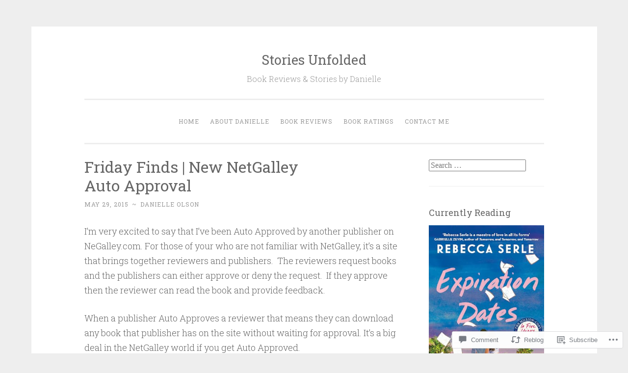

--- FILE ---
content_type: text/html; charset=UTF-8
request_url: https://storiesunfolded.com/2015/05/29/friday-finds-new-netgalley-auto-approval/
body_size: 30381
content:
<!DOCTYPE html>
<html lang="en">
<head>
<meta charset="UTF-8">
<meta name="viewport" content="width=device-width, initial-scale=1">
<link rel="profile" href="http://gmpg.org/xfn/11">

<title>Friday Finds | New NetGalley Auto Approval &#8211; Stories Unfolded</title>
<meta name='robots' content='max-image-preview:large' />

<!-- Async WordPress.com Remote Login -->
<script id="wpcom_remote_login_js">
var wpcom_remote_login_extra_auth = '';
function wpcom_remote_login_remove_dom_node_id( element_id ) {
	var dom_node = document.getElementById( element_id );
	if ( dom_node ) { dom_node.parentNode.removeChild( dom_node ); }
}
function wpcom_remote_login_remove_dom_node_classes( class_name ) {
	var dom_nodes = document.querySelectorAll( '.' + class_name );
	for ( var i = 0; i < dom_nodes.length; i++ ) {
		dom_nodes[ i ].parentNode.removeChild( dom_nodes[ i ] );
	}
}
function wpcom_remote_login_final_cleanup() {
	wpcom_remote_login_remove_dom_node_classes( "wpcom_remote_login_msg" );
	wpcom_remote_login_remove_dom_node_id( "wpcom_remote_login_key" );
	wpcom_remote_login_remove_dom_node_id( "wpcom_remote_login_validate" );
	wpcom_remote_login_remove_dom_node_id( "wpcom_remote_login_js" );
	wpcom_remote_login_remove_dom_node_id( "wpcom_request_access_iframe" );
	wpcom_remote_login_remove_dom_node_id( "wpcom_request_access_styles" );
}

// Watch for messages back from the remote login
window.addEventListener( "message", function( e ) {
	if ( e.origin === "https://r-login.wordpress.com" ) {
		var data = {};
		try {
			data = JSON.parse( e.data );
		} catch( e ) {
			wpcom_remote_login_final_cleanup();
			return;
		}

		if ( data.msg === 'LOGIN' ) {
			// Clean up the login check iframe
			wpcom_remote_login_remove_dom_node_id( "wpcom_remote_login_key" );

			var id_regex = new RegExp( /^[0-9]+$/ );
			var token_regex = new RegExp( /^.*|.*|.*$/ );
			if (
				token_regex.test( data.token )
				&& id_regex.test( data.wpcomid )
			) {
				// We have everything we need to ask for a login
				var script = document.createElement( "script" );
				script.setAttribute( "id", "wpcom_remote_login_validate" );
				script.src = '/remote-login.php?wpcom_remote_login=validate'
					+ '&wpcomid=' + data.wpcomid
					+ '&token=' + encodeURIComponent( data.token )
					+ '&host=' + window.location.protocol
					+ '//' + window.location.hostname
					+ '&postid=2828'
					+ '&is_singular=1';
				document.body.appendChild( script );
			}

			return;
		}

		// Safari ITP, not logged in, so redirect
		if ( data.msg === 'LOGIN-REDIRECT' ) {
			window.location = 'https://wordpress.com/log-in?redirect_to=' + window.location.href;
			return;
		}

		// Safari ITP, storage access failed, remove the request
		if ( data.msg === 'LOGIN-REMOVE' ) {
			var css_zap = 'html { -webkit-transition: margin-top 1s; transition: margin-top 1s; } /* 9001 */ html { margin-top: 0 !important; } * html body { margin-top: 0 !important; } @media screen and ( max-width: 782px ) { html { margin-top: 0 !important; } * html body { margin-top: 0 !important; } }';
			var style_zap = document.createElement( 'style' );
			style_zap.type = 'text/css';
			style_zap.appendChild( document.createTextNode( css_zap ) );
			document.body.appendChild( style_zap );

			var e = document.getElementById( 'wpcom_request_access_iframe' );
			e.parentNode.removeChild( e );

			document.cookie = 'wordpress_com_login_access=denied; path=/; max-age=31536000';

			return;
		}

		// Safari ITP
		if ( data.msg === 'REQUEST_ACCESS' ) {
			console.log( 'request access: safari' );

			// Check ITP iframe enable/disable knob
			if ( wpcom_remote_login_extra_auth !== 'safari_itp_iframe' ) {
				return;
			}

			// If we are in a "private window" there is no ITP.
			var private_window = false;
			try {
				var opendb = window.openDatabase( null, null, null, null );
			} catch( e ) {
				private_window = true;
			}

			if ( private_window ) {
				console.log( 'private window' );
				return;
			}

			var iframe = document.createElement( 'iframe' );
			iframe.id = 'wpcom_request_access_iframe';
			iframe.setAttribute( 'scrolling', 'no' );
			iframe.setAttribute( 'sandbox', 'allow-storage-access-by-user-activation allow-scripts allow-same-origin allow-top-navigation-by-user-activation' );
			iframe.src = 'https://r-login.wordpress.com/remote-login.php?wpcom_remote_login=request_access&origin=' + encodeURIComponent( data.origin ) + '&wpcomid=' + encodeURIComponent( data.wpcomid );

			var css = 'html { -webkit-transition: margin-top 1s; transition: margin-top 1s; } /* 9001 */ html { margin-top: 46px !important; } * html body { margin-top: 46px !important; } @media screen and ( max-width: 660px ) { html { margin-top: 71px !important; } * html body { margin-top: 71px !important; } #wpcom_request_access_iframe { display: block; height: 71px !important; } } #wpcom_request_access_iframe { border: 0px; height: 46px; position: fixed; top: 0; left: 0; width: 100%; min-width: 100%; z-index: 99999; background: #23282d; } ';

			var style = document.createElement( 'style' );
			style.type = 'text/css';
			style.id = 'wpcom_request_access_styles';
			style.appendChild( document.createTextNode( css ) );
			document.body.appendChild( style );

			document.body.appendChild( iframe );
		}

		if ( data.msg === 'DONE' ) {
			wpcom_remote_login_final_cleanup();
		}
	}
}, false );

// Inject the remote login iframe after the page has had a chance to load
// more critical resources
window.addEventListener( "DOMContentLoaded", function( e ) {
	var iframe = document.createElement( "iframe" );
	iframe.style.display = "none";
	iframe.setAttribute( "scrolling", "no" );
	iframe.setAttribute( "id", "wpcom_remote_login_key" );
	iframe.src = "https://r-login.wordpress.com/remote-login.php"
		+ "?wpcom_remote_login=key"
		+ "&origin=aHR0cHM6Ly9zdG9yaWVzdW5mb2xkZWQuY29t"
		+ "&wpcomid=34445585"
		+ "&time=" + Math.floor( Date.now() / 1000 );
	document.body.appendChild( iframe );
}, false );
</script>
<link rel='dns-prefetch' href='//s0.wp.com' />
<link rel='dns-prefetch' href='//widgets.wp.com' />
<link rel='dns-prefetch' href='//wordpress.com' />
<link rel='dns-prefetch' href='//fonts-api.wp.com' />
<link rel="alternate" type="application/rss+xml" title="Stories Unfolded &raquo; Feed" href="https://storiesunfolded.com/feed/" />
<link rel="alternate" type="application/rss+xml" title="Stories Unfolded &raquo; Comments Feed" href="https://storiesunfolded.com/comments/feed/" />
<link rel="alternate" type="application/rss+xml" title="Stories Unfolded &raquo; Friday Finds | New NetGalley Auto&nbsp;Approval Comments Feed" href="https://storiesunfolded.com/2015/05/29/friday-finds-new-netgalley-auto-approval/feed/" />
	<script type="text/javascript">
		/* <![CDATA[ */
		function addLoadEvent(func) {
			var oldonload = window.onload;
			if (typeof window.onload != 'function') {
				window.onload = func;
			} else {
				window.onload = function () {
					oldonload();
					func();
				}
			}
		}
		/* ]]> */
	</script>
	<link crossorigin='anonymous' rel='stylesheet' id='all-css-0-1' href='/_static/??-eJxtzEkKgDAMQNELWYNjcSGeRdog1Q7BpHh9UQRBXD74fDhImRQFo0DIinxeXGRYUWg222PgHCEkmz0y7OhnQasosXxUGuYC/o/ebfh+b135FMZKd02th77t1hMpiDR+&cssminify=yes' type='text/css' media='all' />
<style id='wp-emoji-styles-inline-css'>

	img.wp-smiley, img.emoji {
		display: inline !important;
		border: none !important;
		box-shadow: none !important;
		height: 1em !important;
		width: 1em !important;
		margin: 0 0.07em !important;
		vertical-align: -0.1em !important;
		background: none !important;
		padding: 0 !important;
	}
/*# sourceURL=wp-emoji-styles-inline-css */
</style>
<link crossorigin='anonymous' rel='stylesheet' id='all-css-2-1' href='/wp-content/plugins/gutenberg-core/v22.2.0/build/styles/block-library/style.css?m=1764855221i&cssminify=yes' type='text/css' media='all' />
<style id='wp-block-library-inline-css'>
.has-text-align-justify {
	text-align:justify;
}
.has-text-align-justify{text-align:justify;}

/*# sourceURL=wp-block-library-inline-css */
</style><style id='global-styles-inline-css'>
:root{--wp--preset--aspect-ratio--square: 1;--wp--preset--aspect-ratio--4-3: 4/3;--wp--preset--aspect-ratio--3-4: 3/4;--wp--preset--aspect-ratio--3-2: 3/2;--wp--preset--aspect-ratio--2-3: 2/3;--wp--preset--aspect-ratio--16-9: 16/9;--wp--preset--aspect-ratio--9-16: 9/16;--wp--preset--color--black: #000000;--wp--preset--color--cyan-bluish-gray: #abb8c3;--wp--preset--color--white: #fff;--wp--preset--color--pale-pink: #f78da7;--wp--preset--color--vivid-red: #cf2e2e;--wp--preset--color--luminous-vivid-orange: #ff6900;--wp--preset--color--luminous-vivid-amber: #fcb900;--wp--preset--color--light-green-cyan: #7bdcb5;--wp--preset--color--vivid-green-cyan: #00d084;--wp--preset--color--pale-cyan-blue: #8ed1fc;--wp--preset--color--vivid-cyan-blue: #0693e3;--wp--preset--color--vivid-purple: #9b51e0;--wp--preset--color--dark-green: #1c7c7c;--wp--preset--color--dark-gray: #666;--wp--preset--color--medium-gray: #999;--wp--preset--color--light-gray: #eee;--wp--preset--gradient--vivid-cyan-blue-to-vivid-purple: linear-gradient(135deg,rgb(6,147,227) 0%,rgb(155,81,224) 100%);--wp--preset--gradient--light-green-cyan-to-vivid-green-cyan: linear-gradient(135deg,rgb(122,220,180) 0%,rgb(0,208,130) 100%);--wp--preset--gradient--luminous-vivid-amber-to-luminous-vivid-orange: linear-gradient(135deg,rgb(252,185,0) 0%,rgb(255,105,0) 100%);--wp--preset--gradient--luminous-vivid-orange-to-vivid-red: linear-gradient(135deg,rgb(255,105,0) 0%,rgb(207,46,46) 100%);--wp--preset--gradient--very-light-gray-to-cyan-bluish-gray: linear-gradient(135deg,rgb(238,238,238) 0%,rgb(169,184,195) 100%);--wp--preset--gradient--cool-to-warm-spectrum: linear-gradient(135deg,rgb(74,234,220) 0%,rgb(151,120,209) 20%,rgb(207,42,186) 40%,rgb(238,44,130) 60%,rgb(251,105,98) 80%,rgb(254,248,76) 100%);--wp--preset--gradient--blush-light-purple: linear-gradient(135deg,rgb(255,206,236) 0%,rgb(152,150,240) 100%);--wp--preset--gradient--blush-bordeaux: linear-gradient(135deg,rgb(254,205,165) 0%,rgb(254,45,45) 50%,rgb(107,0,62) 100%);--wp--preset--gradient--luminous-dusk: linear-gradient(135deg,rgb(255,203,112) 0%,rgb(199,81,192) 50%,rgb(65,88,208) 100%);--wp--preset--gradient--pale-ocean: linear-gradient(135deg,rgb(255,245,203) 0%,rgb(182,227,212) 50%,rgb(51,167,181) 100%);--wp--preset--gradient--electric-grass: linear-gradient(135deg,rgb(202,248,128) 0%,rgb(113,206,126) 100%);--wp--preset--gradient--midnight: linear-gradient(135deg,rgb(2,3,129) 0%,rgb(40,116,252) 100%);--wp--preset--font-size--small: 13px;--wp--preset--font-size--medium: 20px;--wp--preset--font-size--large: 36px;--wp--preset--font-size--x-large: 42px;--wp--preset--font-family--albert-sans: 'Albert Sans', sans-serif;--wp--preset--font-family--alegreya: Alegreya, serif;--wp--preset--font-family--arvo: Arvo, serif;--wp--preset--font-family--bodoni-moda: 'Bodoni Moda', serif;--wp--preset--font-family--bricolage-grotesque: 'Bricolage Grotesque', sans-serif;--wp--preset--font-family--cabin: Cabin, sans-serif;--wp--preset--font-family--chivo: Chivo, sans-serif;--wp--preset--font-family--commissioner: Commissioner, sans-serif;--wp--preset--font-family--cormorant: Cormorant, serif;--wp--preset--font-family--courier-prime: 'Courier Prime', monospace;--wp--preset--font-family--crimson-pro: 'Crimson Pro', serif;--wp--preset--font-family--dm-mono: 'DM Mono', monospace;--wp--preset--font-family--dm-sans: 'DM Sans', sans-serif;--wp--preset--font-family--dm-serif-display: 'DM Serif Display', serif;--wp--preset--font-family--domine: Domine, serif;--wp--preset--font-family--eb-garamond: 'EB Garamond', serif;--wp--preset--font-family--epilogue: Epilogue, sans-serif;--wp--preset--font-family--fahkwang: Fahkwang, sans-serif;--wp--preset--font-family--figtree: Figtree, sans-serif;--wp--preset--font-family--fira-sans: 'Fira Sans', sans-serif;--wp--preset--font-family--fjalla-one: 'Fjalla One', sans-serif;--wp--preset--font-family--fraunces: Fraunces, serif;--wp--preset--font-family--gabarito: Gabarito, system-ui;--wp--preset--font-family--ibm-plex-mono: 'IBM Plex Mono', monospace;--wp--preset--font-family--ibm-plex-sans: 'IBM Plex Sans', sans-serif;--wp--preset--font-family--ibarra-real-nova: 'Ibarra Real Nova', serif;--wp--preset--font-family--instrument-serif: 'Instrument Serif', serif;--wp--preset--font-family--inter: Inter, sans-serif;--wp--preset--font-family--josefin-sans: 'Josefin Sans', sans-serif;--wp--preset--font-family--jost: Jost, sans-serif;--wp--preset--font-family--libre-baskerville: 'Libre Baskerville', serif;--wp--preset--font-family--libre-franklin: 'Libre Franklin', sans-serif;--wp--preset--font-family--literata: Literata, serif;--wp--preset--font-family--lora: Lora, serif;--wp--preset--font-family--merriweather: Merriweather, serif;--wp--preset--font-family--montserrat: Montserrat, sans-serif;--wp--preset--font-family--newsreader: Newsreader, serif;--wp--preset--font-family--noto-sans-mono: 'Noto Sans Mono', sans-serif;--wp--preset--font-family--nunito: Nunito, sans-serif;--wp--preset--font-family--open-sans: 'Open Sans', sans-serif;--wp--preset--font-family--overpass: Overpass, sans-serif;--wp--preset--font-family--pt-serif: 'PT Serif', serif;--wp--preset--font-family--petrona: Petrona, serif;--wp--preset--font-family--piazzolla: Piazzolla, serif;--wp--preset--font-family--playfair-display: 'Playfair Display', serif;--wp--preset--font-family--plus-jakarta-sans: 'Plus Jakarta Sans', sans-serif;--wp--preset--font-family--poppins: Poppins, sans-serif;--wp--preset--font-family--raleway: Raleway, sans-serif;--wp--preset--font-family--roboto: Roboto, sans-serif;--wp--preset--font-family--roboto-slab: 'Roboto Slab', serif;--wp--preset--font-family--rubik: Rubik, sans-serif;--wp--preset--font-family--rufina: Rufina, serif;--wp--preset--font-family--sora: Sora, sans-serif;--wp--preset--font-family--source-sans-3: 'Source Sans 3', sans-serif;--wp--preset--font-family--source-serif-4: 'Source Serif 4', serif;--wp--preset--font-family--space-mono: 'Space Mono', monospace;--wp--preset--font-family--syne: Syne, sans-serif;--wp--preset--font-family--texturina: Texturina, serif;--wp--preset--font-family--urbanist: Urbanist, sans-serif;--wp--preset--font-family--work-sans: 'Work Sans', sans-serif;--wp--preset--spacing--20: 0.44rem;--wp--preset--spacing--30: 0.67rem;--wp--preset--spacing--40: 1rem;--wp--preset--spacing--50: 1.5rem;--wp--preset--spacing--60: 2.25rem;--wp--preset--spacing--70: 3.38rem;--wp--preset--spacing--80: 5.06rem;--wp--preset--shadow--natural: 6px 6px 9px rgba(0, 0, 0, 0.2);--wp--preset--shadow--deep: 12px 12px 50px rgba(0, 0, 0, 0.4);--wp--preset--shadow--sharp: 6px 6px 0px rgba(0, 0, 0, 0.2);--wp--preset--shadow--outlined: 6px 6px 0px -3px rgb(255, 255, 255), 6px 6px rgb(0, 0, 0);--wp--preset--shadow--crisp: 6px 6px 0px rgb(0, 0, 0);}:where(.is-layout-flex){gap: 0.5em;}:where(.is-layout-grid){gap: 0.5em;}body .is-layout-flex{display: flex;}.is-layout-flex{flex-wrap: wrap;align-items: center;}.is-layout-flex > :is(*, div){margin: 0;}body .is-layout-grid{display: grid;}.is-layout-grid > :is(*, div){margin: 0;}:where(.wp-block-columns.is-layout-flex){gap: 2em;}:where(.wp-block-columns.is-layout-grid){gap: 2em;}:where(.wp-block-post-template.is-layout-flex){gap: 1.25em;}:where(.wp-block-post-template.is-layout-grid){gap: 1.25em;}.has-black-color{color: var(--wp--preset--color--black) !important;}.has-cyan-bluish-gray-color{color: var(--wp--preset--color--cyan-bluish-gray) !important;}.has-white-color{color: var(--wp--preset--color--white) !important;}.has-pale-pink-color{color: var(--wp--preset--color--pale-pink) !important;}.has-vivid-red-color{color: var(--wp--preset--color--vivid-red) !important;}.has-luminous-vivid-orange-color{color: var(--wp--preset--color--luminous-vivid-orange) !important;}.has-luminous-vivid-amber-color{color: var(--wp--preset--color--luminous-vivid-amber) !important;}.has-light-green-cyan-color{color: var(--wp--preset--color--light-green-cyan) !important;}.has-vivid-green-cyan-color{color: var(--wp--preset--color--vivid-green-cyan) !important;}.has-pale-cyan-blue-color{color: var(--wp--preset--color--pale-cyan-blue) !important;}.has-vivid-cyan-blue-color{color: var(--wp--preset--color--vivid-cyan-blue) !important;}.has-vivid-purple-color{color: var(--wp--preset--color--vivid-purple) !important;}.has-black-background-color{background-color: var(--wp--preset--color--black) !important;}.has-cyan-bluish-gray-background-color{background-color: var(--wp--preset--color--cyan-bluish-gray) !important;}.has-white-background-color{background-color: var(--wp--preset--color--white) !important;}.has-pale-pink-background-color{background-color: var(--wp--preset--color--pale-pink) !important;}.has-vivid-red-background-color{background-color: var(--wp--preset--color--vivid-red) !important;}.has-luminous-vivid-orange-background-color{background-color: var(--wp--preset--color--luminous-vivid-orange) !important;}.has-luminous-vivid-amber-background-color{background-color: var(--wp--preset--color--luminous-vivid-amber) !important;}.has-light-green-cyan-background-color{background-color: var(--wp--preset--color--light-green-cyan) !important;}.has-vivid-green-cyan-background-color{background-color: var(--wp--preset--color--vivid-green-cyan) !important;}.has-pale-cyan-blue-background-color{background-color: var(--wp--preset--color--pale-cyan-blue) !important;}.has-vivid-cyan-blue-background-color{background-color: var(--wp--preset--color--vivid-cyan-blue) !important;}.has-vivid-purple-background-color{background-color: var(--wp--preset--color--vivid-purple) !important;}.has-black-border-color{border-color: var(--wp--preset--color--black) !important;}.has-cyan-bluish-gray-border-color{border-color: var(--wp--preset--color--cyan-bluish-gray) !important;}.has-white-border-color{border-color: var(--wp--preset--color--white) !important;}.has-pale-pink-border-color{border-color: var(--wp--preset--color--pale-pink) !important;}.has-vivid-red-border-color{border-color: var(--wp--preset--color--vivid-red) !important;}.has-luminous-vivid-orange-border-color{border-color: var(--wp--preset--color--luminous-vivid-orange) !important;}.has-luminous-vivid-amber-border-color{border-color: var(--wp--preset--color--luminous-vivid-amber) !important;}.has-light-green-cyan-border-color{border-color: var(--wp--preset--color--light-green-cyan) !important;}.has-vivid-green-cyan-border-color{border-color: var(--wp--preset--color--vivid-green-cyan) !important;}.has-pale-cyan-blue-border-color{border-color: var(--wp--preset--color--pale-cyan-blue) !important;}.has-vivid-cyan-blue-border-color{border-color: var(--wp--preset--color--vivid-cyan-blue) !important;}.has-vivid-purple-border-color{border-color: var(--wp--preset--color--vivid-purple) !important;}.has-vivid-cyan-blue-to-vivid-purple-gradient-background{background: var(--wp--preset--gradient--vivid-cyan-blue-to-vivid-purple) !important;}.has-light-green-cyan-to-vivid-green-cyan-gradient-background{background: var(--wp--preset--gradient--light-green-cyan-to-vivid-green-cyan) !important;}.has-luminous-vivid-amber-to-luminous-vivid-orange-gradient-background{background: var(--wp--preset--gradient--luminous-vivid-amber-to-luminous-vivid-orange) !important;}.has-luminous-vivid-orange-to-vivid-red-gradient-background{background: var(--wp--preset--gradient--luminous-vivid-orange-to-vivid-red) !important;}.has-very-light-gray-to-cyan-bluish-gray-gradient-background{background: var(--wp--preset--gradient--very-light-gray-to-cyan-bluish-gray) !important;}.has-cool-to-warm-spectrum-gradient-background{background: var(--wp--preset--gradient--cool-to-warm-spectrum) !important;}.has-blush-light-purple-gradient-background{background: var(--wp--preset--gradient--blush-light-purple) !important;}.has-blush-bordeaux-gradient-background{background: var(--wp--preset--gradient--blush-bordeaux) !important;}.has-luminous-dusk-gradient-background{background: var(--wp--preset--gradient--luminous-dusk) !important;}.has-pale-ocean-gradient-background{background: var(--wp--preset--gradient--pale-ocean) !important;}.has-electric-grass-gradient-background{background: var(--wp--preset--gradient--electric-grass) !important;}.has-midnight-gradient-background{background: var(--wp--preset--gradient--midnight) !important;}.has-small-font-size{font-size: var(--wp--preset--font-size--small) !important;}.has-medium-font-size{font-size: var(--wp--preset--font-size--medium) !important;}.has-large-font-size{font-size: var(--wp--preset--font-size--large) !important;}.has-x-large-font-size{font-size: var(--wp--preset--font-size--x-large) !important;}.has-albert-sans-font-family{font-family: var(--wp--preset--font-family--albert-sans) !important;}.has-alegreya-font-family{font-family: var(--wp--preset--font-family--alegreya) !important;}.has-arvo-font-family{font-family: var(--wp--preset--font-family--arvo) !important;}.has-bodoni-moda-font-family{font-family: var(--wp--preset--font-family--bodoni-moda) !important;}.has-bricolage-grotesque-font-family{font-family: var(--wp--preset--font-family--bricolage-grotesque) !important;}.has-cabin-font-family{font-family: var(--wp--preset--font-family--cabin) !important;}.has-chivo-font-family{font-family: var(--wp--preset--font-family--chivo) !important;}.has-commissioner-font-family{font-family: var(--wp--preset--font-family--commissioner) !important;}.has-cormorant-font-family{font-family: var(--wp--preset--font-family--cormorant) !important;}.has-courier-prime-font-family{font-family: var(--wp--preset--font-family--courier-prime) !important;}.has-crimson-pro-font-family{font-family: var(--wp--preset--font-family--crimson-pro) !important;}.has-dm-mono-font-family{font-family: var(--wp--preset--font-family--dm-mono) !important;}.has-dm-sans-font-family{font-family: var(--wp--preset--font-family--dm-sans) !important;}.has-dm-serif-display-font-family{font-family: var(--wp--preset--font-family--dm-serif-display) !important;}.has-domine-font-family{font-family: var(--wp--preset--font-family--domine) !important;}.has-eb-garamond-font-family{font-family: var(--wp--preset--font-family--eb-garamond) !important;}.has-epilogue-font-family{font-family: var(--wp--preset--font-family--epilogue) !important;}.has-fahkwang-font-family{font-family: var(--wp--preset--font-family--fahkwang) !important;}.has-figtree-font-family{font-family: var(--wp--preset--font-family--figtree) !important;}.has-fira-sans-font-family{font-family: var(--wp--preset--font-family--fira-sans) !important;}.has-fjalla-one-font-family{font-family: var(--wp--preset--font-family--fjalla-one) !important;}.has-fraunces-font-family{font-family: var(--wp--preset--font-family--fraunces) !important;}.has-gabarito-font-family{font-family: var(--wp--preset--font-family--gabarito) !important;}.has-ibm-plex-mono-font-family{font-family: var(--wp--preset--font-family--ibm-plex-mono) !important;}.has-ibm-plex-sans-font-family{font-family: var(--wp--preset--font-family--ibm-plex-sans) !important;}.has-ibarra-real-nova-font-family{font-family: var(--wp--preset--font-family--ibarra-real-nova) !important;}.has-instrument-serif-font-family{font-family: var(--wp--preset--font-family--instrument-serif) !important;}.has-inter-font-family{font-family: var(--wp--preset--font-family--inter) !important;}.has-josefin-sans-font-family{font-family: var(--wp--preset--font-family--josefin-sans) !important;}.has-jost-font-family{font-family: var(--wp--preset--font-family--jost) !important;}.has-libre-baskerville-font-family{font-family: var(--wp--preset--font-family--libre-baskerville) !important;}.has-libre-franklin-font-family{font-family: var(--wp--preset--font-family--libre-franklin) !important;}.has-literata-font-family{font-family: var(--wp--preset--font-family--literata) !important;}.has-lora-font-family{font-family: var(--wp--preset--font-family--lora) !important;}.has-merriweather-font-family{font-family: var(--wp--preset--font-family--merriweather) !important;}.has-montserrat-font-family{font-family: var(--wp--preset--font-family--montserrat) !important;}.has-newsreader-font-family{font-family: var(--wp--preset--font-family--newsreader) !important;}.has-noto-sans-mono-font-family{font-family: var(--wp--preset--font-family--noto-sans-mono) !important;}.has-nunito-font-family{font-family: var(--wp--preset--font-family--nunito) !important;}.has-open-sans-font-family{font-family: var(--wp--preset--font-family--open-sans) !important;}.has-overpass-font-family{font-family: var(--wp--preset--font-family--overpass) !important;}.has-pt-serif-font-family{font-family: var(--wp--preset--font-family--pt-serif) !important;}.has-petrona-font-family{font-family: var(--wp--preset--font-family--petrona) !important;}.has-piazzolla-font-family{font-family: var(--wp--preset--font-family--piazzolla) !important;}.has-playfair-display-font-family{font-family: var(--wp--preset--font-family--playfair-display) !important;}.has-plus-jakarta-sans-font-family{font-family: var(--wp--preset--font-family--plus-jakarta-sans) !important;}.has-poppins-font-family{font-family: var(--wp--preset--font-family--poppins) !important;}.has-raleway-font-family{font-family: var(--wp--preset--font-family--raleway) !important;}.has-roboto-font-family{font-family: var(--wp--preset--font-family--roboto) !important;}.has-roboto-slab-font-family{font-family: var(--wp--preset--font-family--roboto-slab) !important;}.has-rubik-font-family{font-family: var(--wp--preset--font-family--rubik) !important;}.has-rufina-font-family{font-family: var(--wp--preset--font-family--rufina) !important;}.has-sora-font-family{font-family: var(--wp--preset--font-family--sora) !important;}.has-source-sans-3-font-family{font-family: var(--wp--preset--font-family--source-sans-3) !important;}.has-source-serif-4-font-family{font-family: var(--wp--preset--font-family--source-serif-4) !important;}.has-space-mono-font-family{font-family: var(--wp--preset--font-family--space-mono) !important;}.has-syne-font-family{font-family: var(--wp--preset--font-family--syne) !important;}.has-texturina-font-family{font-family: var(--wp--preset--font-family--texturina) !important;}.has-urbanist-font-family{font-family: var(--wp--preset--font-family--urbanist) !important;}.has-work-sans-font-family{font-family: var(--wp--preset--font-family--work-sans) !important;}
/*# sourceURL=global-styles-inline-css */
</style>

<style id='classic-theme-styles-inline-css'>
/*! This file is auto-generated */
.wp-block-button__link{color:#fff;background-color:#32373c;border-radius:9999px;box-shadow:none;text-decoration:none;padding:calc(.667em + 2px) calc(1.333em + 2px);font-size:1.125em}.wp-block-file__button{background:#32373c;color:#fff;text-decoration:none}
/*# sourceURL=/wp-includes/css/classic-themes.min.css */
</style>
<link crossorigin='anonymous' rel='stylesheet' id='all-css-4-1' href='/_static/??-eJx9jksOwjAMRC9EcCsEFQvEUVA+FqTUSRQ77fVxVbEBxMaSZ+bZA0sxPifBJEDNlKndY2LwuaLqVKyAJghDtDghaWzvmXfwG1uKMsa5UpHZ6KTYyMhDQf7HjSjF+qdRaTuxGcAtvb3bjCnkCrZJJisS/RcFXD24FqcAM1ann1VcK/Pnvna50qUfTl3XH8+HYXwBNR1jhQ==&cssminify=yes' type='text/css' media='all' />
<link rel='stylesheet' id='verbum-gutenberg-css-css' href='https://widgets.wp.com/verbum-block-editor/block-editor.css?ver=1738686361' media='all' />
<link crossorigin='anonymous' rel='stylesheet' id='all-css-6-1' href='/_static/??-eJyNjNEKwjAMRX/IGmaHbg/it2gJrq5Jy5Iy/PvFCTJ82tu9J7kH5uJCZkVWoOpKqs/IAiETGXIpjmhN/sjRyAEicNZoa/mF72Hj1AHJDKU+oCBLmO4aBndalRMK6u6F6Dvh5/tG1+bSNufee9+9FpGORsM=&cssminify=yes' type='text/css' media='all' />
<link rel='stylesheet' id='penscratch-2-fonts-css' href='https://fonts-api.wp.com/css?family=Roboto+Slab%3A300%2C400%2C700&#038;subset=latin%2Clatin-ext' media='all' />
<link crossorigin='anonymous' rel='stylesheet' id='all-css-8-1' href='/_static/??-eJyNjkEOwjAMBD+Ecamq3BBvSS2TBhInil1V/T2BC0JIiNvOYXYXtwpUxFgMbeHMinWdsbIoNW+0wIikinMqdNdjjwf8Q4lCqLYnhq1SyV9eXqGmNURRbNy7Q4/hNfTGX1LgAv2Rt1jkA+CafGxP9ZLPJ+eGYXRumm4PhIlVaQ==&cssminify=yes' type='text/css' media='all' />
<link crossorigin='anonymous' rel='stylesheet' id='print-css-9-1' href='/wp-content/mu-plugins/global-print/global-print.css?m=1465851035i&cssminify=yes' type='text/css' media='print' />
<style id='jetpack-global-styles-frontend-style-inline-css'>
:root { --font-headings: unset; --font-base: unset; --font-headings-default: -apple-system,BlinkMacSystemFont,"Segoe UI",Roboto,Oxygen-Sans,Ubuntu,Cantarell,"Helvetica Neue",sans-serif; --font-base-default: -apple-system,BlinkMacSystemFont,"Segoe UI",Roboto,Oxygen-Sans,Ubuntu,Cantarell,"Helvetica Neue",sans-serif;}
/*# sourceURL=jetpack-global-styles-frontend-style-inline-css */
</style>
<link crossorigin='anonymous' rel='stylesheet' id='all-css-12-1' href='/_static/??-eJyNjcsKAjEMRX/IGtQZBxfip0hMS9sxTYppGfx7H7gRN+7ugcs5sFRHKi1Ig9Jd5R6zGMyhVaTrh8G6QFHfORhYwlvw6P39PbPENZmt4G/ROQuBKWVkxxrVvuBH1lIoz2waILJekF+HUzlupnG3nQ77YZwfuRJIaQ==&cssminify=yes' type='text/css' media='all' />
<script type="text/javascript" id="jetpack_related-posts-js-extra">
/* <![CDATA[ */
var related_posts_js_options = {"post_heading":"h4"};
//# sourceURL=jetpack_related-posts-js-extra
/* ]]> */
</script>
<script type="text/javascript" id="wpcom-actionbar-placeholder-js-extra">
/* <![CDATA[ */
var actionbardata = {"siteID":"34445585","postID":"2828","siteURL":"https://storiesunfolded.com","xhrURL":"https://storiesunfolded.com/wp-admin/admin-ajax.php","nonce":"7ed99205b0","isLoggedIn":"","statusMessage":"","subsEmailDefault":"instantly","proxyScriptUrl":"https://s0.wp.com/wp-content/js/wpcom-proxy-request.js?m=1513050504i&amp;ver=20211021","shortlink":"https://wp.me/p2kwRX-JC","i18n":{"followedText":"New posts from this site will now appear in your \u003Ca href=\"https://wordpress.com/reader\"\u003EReader\u003C/a\u003E","foldBar":"Collapse this bar","unfoldBar":"Expand this bar","shortLinkCopied":"Shortlink copied to clipboard."}};
//# sourceURL=wpcom-actionbar-placeholder-js-extra
/* ]]> */
</script>
<script type="text/javascript" id="jetpack-mu-wpcom-settings-js-before">
/* <![CDATA[ */
var JETPACK_MU_WPCOM_SETTINGS = {"assetsUrl":"https://s0.wp.com/wp-content/mu-plugins/jetpack-mu-wpcom-plugin/sun/jetpack_vendor/automattic/jetpack-mu-wpcom/src/build/"};
//# sourceURL=jetpack-mu-wpcom-settings-js-before
/* ]]> */
</script>
<script crossorigin='anonymous' type='text/javascript'  src='/_static/??/wp-content/mu-plugins/jetpack-plugin/sun/_inc/build/related-posts/related-posts.min.js,/wp-content/js/rlt-proxy.js?m=1755011788j'></script>
<script type="text/javascript" id="rlt-proxy-js-after">
/* <![CDATA[ */
	rltInitialize( {"token":null,"iframeOrigins":["https:\/\/widgets.wp.com"]} );
//# sourceURL=rlt-proxy-js-after
/* ]]> */
</script>
<link rel="EditURI" type="application/rsd+xml" title="RSD" href="https://danielleelisemiller.wordpress.com/xmlrpc.php?rsd" />
<meta name="generator" content="WordPress.com" />
<link rel="canonical" href="https://storiesunfolded.com/2015/05/29/friday-finds-new-netgalley-auto-approval/" />
<link rel='shortlink' href='https://wp.me/p2kwRX-JC' />
<link rel="alternate" type="application/json+oembed" href="https://public-api.wordpress.com/oembed/?format=json&amp;url=https%3A%2F%2Fstoriesunfolded.com%2F2015%2F05%2F29%2Ffriday-finds-new-netgalley-auto-approval%2F&amp;for=wpcom-auto-discovery" /><link rel="alternate" type="application/xml+oembed" href="https://public-api.wordpress.com/oembed/?format=xml&amp;url=https%3A%2F%2Fstoriesunfolded.com%2F2015%2F05%2F29%2Ffriday-finds-new-netgalley-auto-approval%2F&amp;for=wpcom-auto-discovery" />
<!-- Jetpack Open Graph Tags -->
<meta property="og:type" content="article" />
<meta property="og:title" content="Friday Finds | New NetGalley Auto Approval" />
<meta property="og:url" content="https://storiesunfolded.com/2015/05/29/friday-finds-new-netgalley-auto-approval/" />
<meta property="og:description" content="I&#8217;m very excited to say that I&#8217;ve been Auto Approved by another publisher on NeGalley.com. For those of your who are not familiar with NetGalley, it&#8217;s a site that brings together …" />
<meta property="article:published_time" content="2015-05-29T17:23:56+00:00" />
<meta property="article:modified_time" content="2015-05-29T17:23:56+00:00" />
<meta property="og:site_name" content="Stories Unfolded" />
<meta property="og:image" content="https://storiesunfolded.com/wp-content/uploads/2015/05/cover58330-medium.png?w=199" />
<meta property="og:image:width" content="199" />
<meta property="og:image:height" content="300" />
<meta property="og:image:alt" content="cover58330-medium" />
<meta property="og:locale" content="en_US" />
<meta property="article:publisher" content="https://www.facebook.com/WordPresscom" />
<meta name="twitter:creator" content="@storiesunfolded" />
<meta name="twitter:site" content="@storiesunfolded" />
<meta name="twitter:text:title" content="Friday Finds | New NetGalley Auto&nbsp;Approval" />
<meta name="twitter:image" content="https://storiesunfolded.com/wp-content/uploads/2015/05/cover58330-medium.png?w=144" />
<meta name="twitter:image:alt" content="cover58330-medium" />
<meta name="twitter:card" content="summary" />

<!-- End Jetpack Open Graph Tags -->
<link rel="shortcut icon" type="image/x-icon" href="https://secure.gravatar.com/blavatar/3fcf14022199c3d912d393bd350e9d77ed438e12bcb34a6e99c0d3c760e76a92?s=32" sizes="16x16" />
<link rel="icon" type="image/x-icon" href="https://secure.gravatar.com/blavatar/3fcf14022199c3d912d393bd350e9d77ed438e12bcb34a6e99c0d3c760e76a92?s=32" sizes="16x16" />
<link rel="apple-touch-icon" href="https://secure.gravatar.com/blavatar/3fcf14022199c3d912d393bd350e9d77ed438e12bcb34a6e99c0d3c760e76a92?s=114" />
<link rel='openid.server' href='https://storiesunfolded.com/?openidserver=1' />
<link rel='openid.delegate' href='https://storiesunfolded.com/' />
<link rel="search" type="application/opensearchdescription+xml" href="https://storiesunfolded.com/osd.xml" title="Stories Unfolded" />
<link rel="search" type="application/opensearchdescription+xml" href="https://s1.wp.com/opensearch.xml" title="WordPress.com" />
<link rel="pingback" href="https://storiesunfolded.com/xmlrpc.php">		<style type="text/css">
			.recentcomments a {
				display: inline !important;
				padding: 0 !important;
				margin: 0 !important;
			}

			table.recentcommentsavatartop img.avatar, table.recentcommentsavatarend img.avatar {
				border: 0px;
				margin: 0;
			}

			table.recentcommentsavatartop a, table.recentcommentsavatarend a {
				border: 0px !important;
				background-color: transparent !important;
			}

			td.recentcommentsavatarend, td.recentcommentsavatartop {
				padding: 0px 0px 1px 0px;
				margin: 0px;
			}

			td.recentcommentstextend {
				border: none !important;
				padding: 0px 0px 2px 10px;
			}

			.rtl td.recentcommentstextend {
				padding: 0px 10px 2px 0px;
			}

			td.recentcommentstexttop {
				border: none;
				padding: 0px 0px 0px 10px;
			}

			.rtl td.recentcommentstexttop {
				padding: 0px 10px 0px 0px;
			}
		</style>
		<meta name="description" content="I&#039;m very excited to say that I&#039;ve been Auto Approved by another publisher on NeGalley.com. For those of your who are not familiar with NetGalley, it&#039;s a site that brings together reviewers and publishers.  The reviewers request books and the publishers can either approve or deny the request.  If they approve then the reviewer can&hellip;" />
<link crossorigin='anonymous' rel='stylesheet' id='all-css-0-3' href='/_static/??-eJydjtkKwjAQRX/IdogL6oP4KZJOhjLtZCGTUPr3VlzAF1Efz+VyODClBmMoFAr42iSpPQeFgUqyOD4YtAa4cEDoJOKooBMnyi2qruBrgY+uCimgzbEqyevzHH703YMqi1uwU8ycCsfl+0at5/BnaGEh1/RWhPL8iW7+sz+Z/W5zPJitWQ9XT4eB1Q==&cssminify=yes' type='text/css' media='all' />
</head>

<body class="wp-singular post-template-default single single-post postid-2828 single-format-standard wp-embed-responsive wp-theme-pubpenscratch-2 customizer-styles-applied jetpack-reblog-enabled">
<div id="page" class="hfeed site">
	<a class="skip-link screen-reader-text" href="#content">Skip to content</a>
	<header id="masthead" class="site-header" role="banner">
		<div class="site-branding">
							<p class="site-title"><a href="https://storiesunfolded.com/" rel="home">Stories Unfolded</a></p>
							<p class="site-description">Book Reviews &amp; Stories by Danielle</p>
					</div>

		<nav id="site-navigation" class="main-navigation" role="navigation">
			<button class="menu-toggle">
				<svg xmlns="http://www.w3.org/2000/svg" viewBox="0 0 16 16"><rect x="0" fill="none" width="16" height="16"/><g><path id="menu-icon" d="M0 14h16v-2H0v2zM0 2v2h16V2H0zm0 7h16V7H0v2z"/></g></svg>
				Menu			</button>
			<div class="menu-menu-1-container"><ul id="menu-menu-1" class="menu"><li id="menu-item-672" class="menu-item menu-item-type-custom menu-item-object-custom menu-item-672"><a href="https://danielleelisemiller.wordpress.com/">Home</a></li>
<li id="menu-item-673" class="menu-item menu-item-type-post_type menu-item-object-page menu-item-673"><a href="https://storiesunfolded.com/about/">About Danielle</a></li>
<li id="menu-item-674" class="menu-item menu-item-type-post_type menu-item-object-page menu-item-674"><a href="https://storiesunfolded.com/books-ive-read/">Book Reviews</a></li>
<li id="menu-item-1002" class="menu-item menu-item-type-post_type menu-item-object-page menu-item-1002"><a href="https://storiesunfolded.com/book-ratings/">Book Ratings</a></li>
<li id="menu-item-681" class="menu-item menu-item-type-post_type menu-item-object-page menu-item-681"><a href="https://storiesunfolded.com/contact-me/">Contact Me</a></li>
</ul></div>		</nav><!-- #site-navigation -->
	</header><!-- #masthead -->

	<div id="content" class="site-content">
		
	<div id="primary" class="content-area">
		<main id="main" class="site-main" role="main">

		
			
<article id="post-2828" class="post-2828 post type-post status-publish format-standard hentry category-friday-finds tag-crown-publishing tag-friday-finds tag-netgalley">
	<header class="entry-header">
		<h1 class="entry-title">Friday Finds | New NetGalley Auto&nbsp;Approval</h1>		
		<div class="entry-meta">
			<span class="posted-on"><a href="https://storiesunfolded.com/2015/05/29/friday-finds-new-netgalley-auto-approval/" rel="bookmark"><time class="entry-date published" datetime="2015-05-29T10:23:56-07:00">May 29, 2015</time></a></span><span class="byline"><span class="author vcard"><span class="sep"> ~ </span><a class="url fn n" href="https://storiesunfolded.com/author/danielleelisemiller/">Danielle Olson</a></span></span>					</div><!-- .entry-meta -->
	</header><!-- .entry-header -->

	<div class="entry-content">
		<p>I&#8217;m very excited to say that I&#8217;ve been Auto Approved by another publisher on NeGalley.com. For those of your who are not familiar with NetGalley, it&#8217;s a site that brings together reviewers and publishers.  The reviewers request books and the publishers can either approve or deny the request.  If they approve then the reviewer can read the book and provide feedback.</p>
<p>When a publisher Auto Approves a reviewer that means they can download any book that publisher has on the site without waiting for approval. It&#8217;s a big deal in the NetGalley world if you get Auto Approved.</p>
<p>So I&#8217;m happy to say that <strong><a href="http://crownpublishing.com/">Crown Publishing</a></strong> recently gave me Auto Approved status and I wanted to share a few of the books I downloaded as a result of this. (Thank you Crown Publishing!)</p>
<p><a href="https://storiesunfolded.com/wp-content/uploads/2015/05/cover58330-medium.png"><img data-attachment-id="2901" data-permalink="https://storiesunfolded.com/2015/05/29/friday-finds-new-netgalley-auto-approval/cover58330-medium/" data-orig-file="https://storiesunfolded.com/wp-content/uploads/2015/05/cover58330-medium.png" data-orig-size="255,385" data-comments-opened="1" data-image-meta="{&quot;aperture&quot;:&quot;0&quot;,&quot;credit&quot;:&quot;&quot;,&quot;camera&quot;:&quot;&quot;,&quot;caption&quot;:&quot;&quot;,&quot;created_timestamp&quot;:&quot;0&quot;,&quot;copyright&quot;:&quot;&quot;,&quot;focal_length&quot;:&quot;0&quot;,&quot;iso&quot;:&quot;0&quot;,&quot;shutter_speed&quot;:&quot;0&quot;,&quot;title&quot;:&quot;&quot;,&quot;orientation&quot;:&quot;0&quot;}" data-image-title="cover58330-medium" data-image-description="" data-image-caption="" data-medium-file="https://storiesunfolded.com/wp-content/uploads/2015/05/cover58330-medium.png?w=199" data-large-file="https://storiesunfolded.com/wp-content/uploads/2015/05/cover58330-medium.png?w=255" class="alignleft size-medium wp-image-2901" src="https://storiesunfolded.com/wp-content/uploads/2015/05/cover58330-medium.png?w=199&#038;h=300" alt="cover58330-medium" width="199" height="300" srcset="https://storiesunfolded.com/wp-content/uploads/2015/05/cover58330-medium.png?w=199 199w, https://storiesunfolded.com/wp-content/uploads/2015/05/cover58330-medium.png?w=99 99w, https://storiesunfolded.com/wp-content/uploads/2015/05/cover58330-medium.png 255w" sizes="(max-width: 199px) 100vw, 199px" /></a><strong>TITLE:</strong> The Little Paris Bookshop</p>
<p><strong>AUTHOR:</strong> Nina George</p>
<p><strong>PUBLISHER:</strong> Crown Publishing</p>
<p><strong>RELEASE DATE:</strong> June 23, 2015</p>
<p><strong>GENRE:</strong> Literary Fiction / Contemporary Romance</p>
<p><em>Monsieur Perdu calls himself a literary apothecary. From his floating bookstore in a barge on the Seine, he prescribes novels for the hardships of life. Using his intuitive feel for the exact book a reader needs, Perdu mends broken hearts and souls. The only person he can&#8217;t seem to heal through literature is himself; he&#8217;s still haunted by heartbreak after his great love disappeared. She left him with only a letter, which he has never opened.</em></p>
<p><em>After Perdu is finally tempted to read the letter, he hauls anchor and departs on a mission to the south of France, hoping to make peace with his loss and discover the end of the story. Joined by a bestselling but blocked author and a lovelorn Italian chef, Perdu travels along the country&#8217;s rivers, dispensing his wisdom and his books, showing that the literary world can take the human soul on a journey to heal itself.</em></p>
<p><em>Internationally bestselling and filled with warmth and adventure, The Little Paris Bookshop is a love letter to books, meant for anyone who believes in the power of stories to shape people&#8217;s lives. (Description from NetGalley.com)</em></p>
<p style="text-align:center;"><strong> PRE-ORDER LINKS</strong></p>
<p style="text-align:center;"><a href="http://www.amazon.com/gp/product/B00O0286MS?tag=randohouseinc7986-20">AMAZON</a> | <a href="https://itunes.apple.com/us/book/the-little-paris-bookshop/id923816301?mt=11">ITUNES</a> | <a href="http://www.barnesandnoble.com/w/the-little-paris-bookshop-nina-george/1120419256?cm_mmc=affiliates-_-linkshare-_-vd9*lkiwnd8-_-10%3a1&amp;ean=9780553418781&amp;isbn=9780553418781&amp;r=1">B&amp;N</a> | <a href="http://www.booksamillion.com/search?query=9780553418781&amp;AID=10876509&amp;PID=2665379&amp;SID=PRHEFFDF5A7F1--9780553418781&amp;where=eBooks">BAM!</a> | <a href="https://play.google.com/store/search?q=9780553418781&amp;c=books">GOOGLE PLAY</a> | <a href="https://store.kobobooks.com/en-US/ebook/the-little-paris-bookshop">KOBO</a></p>
<p><a href="https://storiesunfolded.com/wp-content/uploads/2015/05/cover53690-medium.png"><img data-attachment-id="2904" data-permalink="https://storiesunfolded.com/2015/05/29/friday-finds-new-netgalley-auto-approval/cover53690-medium/" data-orig-file="https://storiesunfolded.com/wp-content/uploads/2015/05/cover53690-medium.png" data-orig-size="255,388" data-comments-opened="1" data-image-meta="{&quot;aperture&quot;:&quot;0&quot;,&quot;credit&quot;:&quot;&quot;,&quot;camera&quot;:&quot;&quot;,&quot;caption&quot;:&quot;&quot;,&quot;created_timestamp&quot;:&quot;0&quot;,&quot;copyright&quot;:&quot;&quot;,&quot;focal_length&quot;:&quot;0&quot;,&quot;iso&quot;:&quot;0&quot;,&quot;shutter_speed&quot;:&quot;0&quot;,&quot;title&quot;:&quot;&quot;,&quot;orientation&quot;:&quot;0&quot;}" data-image-title="cover53690-medium" data-image-description="" data-image-caption="" data-medium-file="https://storiesunfolded.com/wp-content/uploads/2015/05/cover53690-medium.png?w=197" data-large-file="https://storiesunfolded.com/wp-content/uploads/2015/05/cover53690-medium.png?w=255" class="alignleft size-medium wp-image-2904" src="https://storiesunfolded.com/wp-content/uploads/2015/05/cover53690-medium.png?w=197&#038;h=300" alt="cover53690-medium" width="197" height="300" srcset="https://storiesunfolded.com/wp-content/uploads/2015/05/cover53690-medium.png?w=197 197w, https://storiesunfolded.com/wp-content/uploads/2015/05/cover53690-medium.png?w=99 99w, https://storiesunfolded.com/wp-content/uploads/2015/05/cover53690-medium.png 255w" sizes="(max-width: 197px) 100vw, 197px" /></a><strong>TITLE:</strong> What You Left Behind</p>
<p><strong>AUTHOR:</strong> Samantha Hayes</p>
<p><strong>PUBLISHER:</strong> Crown Publishing</p>
<p><strong>RELEASE DATE:</strong> April 14, 2015</p>
<p><strong>GENRE:</strong> Suspense &amp; Thriller</p>
<p><em><b>A mesmerizing new thriller from the author of Until You&#8217;re Mine</b></em></p>
<p><em>Two years after a terrifying spate of teenage suicides, the remote village of Radcote has just begun to heal. Then a young man is killed in a freak motorcycle accident and a suicide note is found among his belongings. When a second boy is found dead shortly thereafter, the nightmare of repeat suicides once again threatens the community. </em></p>
<p><em>Desperate for a vacation, Detective Inspector Lorraine Fisher has just come to Radcote for a stay with her sister, Jo, but the atmosphere of the country house is unusually tense. Freddie, Jo&#8217;s son, seems troubled and uncommunicative, and Jo is struggling to reach out to him. Meanwhile, Lorraine becomes determined to discover the truth behind these deaths. Are they suicides, or is there something more sinister at work? Finding answers might help Freddie, but they&#8217;ll also lead to a shocking truth: whatever it is&#8211;or whoever it is&#8211;that&#8217;s killing these young people is far more disturbing than she ever could have imagined, and unraveling the secret is just as dangerous as the secret itself. </em></p>
<p><em>Wicked, intense, and utterly compulsive, What You Left Behind confirms Samantha Hayes as a top thriller writer. (Description from NetGalley.com)</em></p>
<p style="text-align:center;"><strong> BUY LINKS</strong></p>
<p style="text-align:center;"><a href="http://www.amazon.com/gp/product/0804136920?tag=randohouseinc7986-20">AMAZON</a> | <a href="http://www.barnesandnoble.com/w/what-you-left-behind-samantha-hayes/1119987337?cm_mmc=affiliates-_-linkshare-_-vd9*lkiwnd8-_-10%3a1&amp;ean=9780804136921&amp;isbn=9780804136921&amp;r=1">B&amp;N</a> | <a href="http://www.booksamillion.com/p/9780804136921?AID=10876509&amp;PID=2665379&amp;SID=PRHEFFDF5A7F1--9780804136921">BAM!</a> | <a href="http://www.indiebound.org/book/9780804136921?aff=penguinrandom">INDIEBOUND</a> | <a href="http://www.powells.com/biblio/9780804136921?utm_source=randomhouse&amp;utm_campaign=randomhouse&amp;utm_content=PRHEFFDF5A7F1--9780804136921">POWELL&#8217;S</a> | <a href="http://www.walmart.com/search/search-ng.do?search_query=9780804136921&amp;ic=16_0&amp;Find=Find&amp;search_constraint=3920&amp;u1=PRHEFFDF5A7F1--9780804136921&amp;oid=183959.1&amp;wmlspartner=VD9*lkiWNd8&amp;sourceid=12464577993042918588&amp;affillinktype=10&amp;veh=aff">WALMART</a></p>
<p style="text-align:center;"><strong>Follow Stories Unfolded on <a href="https://instagram.com/storiesunfolded/">Instagram</a>, <a href="https://twitter.com/storiesunfolded">Twitter</a>, and <a href="https://www.facebook.com/storiesunfolded">Facebook</a></strong></p>
<div id="jp-post-flair" class="sharedaddy sd-like-enabled sd-sharing-enabled"><div class="sharedaddy sd-sharing-enabled"><div class="robots-nocontent sd-block sd-social sd-social-icon-text sd-sharing"><h3 class="sd-title">Share this:</h3><div class="sd-content"><ul><li class="share-twitter"><a rel="nofollow noopener noreferrer"
				data-shared="sharing-twitter-2828"
				class="share-twitter sd-button share-icon"
				href="https://storiesunfolded.com/2015/05/29/friday-finds-new-netgalley-auto-approval/?share=twitter"
				target="_blank"
				aria-labelledby="sharing-twitter-2828"
				>
				<span id="sharing-twitter-2828" hidden>Click to share on X (Opens in new window)</span>
				<span>X</span>
			</a></li><li class="share-facebook"><a rel="nofollow noopener noreferrer"
				data-shared="sharing-facebook-2828"
				class="share-facebook sd-button share-icon"
				href="https://storiesunfolded.com/2015/05/29/friday-finds-new-netgalley-auto-approval/?share=facebook"
				target="_blank"
				aria-labelledby="sharing-facebook-2828"
				>
				<span id="sharing-facebook-2828" hidden>Click to share on Facebook (Opens in new window)</span>
				<span>Facebook</span>
			</a></li><li class="share-reddit"><a rel="nofollow noopener noreferrer"
				data-shared="sharing-reddit-2828"
				class="share-reddit sd-button share-icon"
				href="https://storiesunfolded.com/2015/05/29/friday-finds-new-netgalley-auto-approval/?share=reddit"
				target="_blank"
				aria-labelledby="sharing-reddit-2828"
				>
				<span id="sharing-reddit-2828" hidden>Click to share on Reddit (Opens in new window)</span>
				<span>Reddit</span>
			</a></li><li class="share-linkedin"><a rel="nofollow noopener noreferrer"
				data-shared="sharing-linkedin-2828"
				class="share-linkedin sd-button share-icon"
				href="https://storiesunfolded.com/2015/05/29/friday-finds-new-netgalley-auto-approval/?share=linkedin"
				target="_blank"
				aria-labelledby="sharing-linkedin-2828"
				>
				<span id="sharing-linkedin-2828" hidden>Click to share on LinkedIn (Opens in new window)</span>
				<span>LinkedIn</span>
			</a></li><li class="share-email"><a rel="nofollow noopener noreferrer"
				data-shared="sharing-email-2828"
				class="share-email sd-button share-icon"
				href="mailto:?subject=%5BShared%20Post%5D%20Friday%20Finds%20%7C%20New%20NetGalley%20Auto%20Approval&#038;body=https%3A%2F%2Fstoriesunfolded.com%2F2015%2F05%2F29%2Ffriday-finds-new-netgalley-auto-approval%2F&#038;share=email"
				target="_blank"
				aria-labelledby="sharing-email-2828"
				data-email-share-error-title="Do you have email set up?" data-email-share-error-text="If you&#039;re having problems sharing via email, you might not have email set up for your browser. You may need to create a new email yourself." data-email-share-nonce="51b1f72e3a" data-email-share-track-url="https://storiesunfolded.com/2015/05/29/friday-finds-new-netgalley-auto-approval/?share=email">
				<span id="sharing-email-2828" hidden>Click to email a link to a friend (Opens in new window)</span>
				<span>Email</span>
			</a></li><li class="share-pinterest"><a rel="nofollow noopener noreferrer"
				data-shared="sharing-pinterest-2828"
				class="share-pinterest sd-button share-icon"
				href="https://storiesunfolded.com/2015/05/29/friday-finds-new-netgalley-auto-approval/?share=pinterest"
				target="_blank"
				aria-labelledby="sharing-pinterest-2828"
				>
				<span id="sharing-pinterest-2828" hidden>Click to share on Pinterest (Opens in new window)</span>
				<span>Pinterest</span>
			</a></li><li class="share-tumblr"><a rel="nofollow noopener noreferrer"
				data-shared="sharing-tumblr-2828"
				class="share-tumblr sd-button share-icon"
				href="https://storiesunfolded.com/2015/05/29/friday-finds-new-netgalley-auto-approval/?share=tumblr"
				target="_blank"
				aria-labelledby="sharing-tumblr-2828"
				>
				<span id="sharing-tumblr-2828" hidden>Click to share on Tumblr (Opens in new window)</span>
				<span>Tumblr</span>
			</a></li><li class="share-end"></li></ul></div></div></div><div class='sharedaddy sd-block sd-like jetpack-likes-widget-wrapper jetpack-likes-widget-unloaded' id='like-post-wrapper-34445585-2828-6960f98473e65' data-src='//widgets.wp.com/likes/index.html?ver=20260109#blog_id=34445585&amp;post_id=2828&amp;origin=danielleelisemiller.wordpress.com&amp;obj_id=34445585-2828-6960f98473e65&amp;domain=storiesunfolded.com' data-name='like-post-frame-34445585-2828-6960f98473e65' data-title='Like or Reblog'><div class='likes-widget-placeholder post-likes-widget-placeholder' style='height: 55px;'><span class='button'><span>Like</span></span> <span class='loading'>Loading...</span></div><span class='sd-text-color'></span><a class='sd-link-color'></a></div>
<div id='jp-relatedposts' class='jp-relatedposts' >
	<h3 class="jp-relatedposts-headline"><em>Related</em></h3>
</div></div>			</div><!-- .entry-content -->

	<footer class="entry-footer">
				<span class="cat-links">
			Posted in <a href="https://storiesunfolded.com/category/friday-finds/" rel="category tag">Friday Finds</a>		</span>
							<span class="tags-links">
				<a href="https://storiesunfolded.com/tag/crown-publishing/" rel="tag">Crown Publishing</a><a href="https://storiesunfolded.com/tag/friday-finds/" rel="tag">Friday Finds</a><a href="https://storiesunfolded.com/tag/netgalley/" rel="tag">NetGalley</a>			</span>
			</footer><!-- .entry-footer -->

			<div class="entry-author author-avatar-show">
						<div class="author-avatar">
				<img referrerpolicy="no-referrer" alt='Unknown&#039;s avatar' src='https://0.gravatar.com/avatar/020174389a9f53e725f2d0c40ff259f28e896664e432b6095a03780108d1b37f?s=60&#038;d=identicon&#038;r=G' srcset='https://0.gravatar.com/avatar/020174389a9f53e725f2d0c40ff259f28e896664e432b6095a03780108d1b37f?s=60&#038;d=identicon&#038;r=G 1x, https://0.gravatar.com/avatar/020174389a9f53e725f2d0c40ff259f28e896664e432b6095a03780108d1b37f?s=90&#038;d=identicon&#038;r=G 1.5x, https://0.gravatar.com/avatar/020174389a9f53e725f2d0c40ff259f28e896664e432b6095a03780108d1b37f?s=120&#038;d=identicon&#038;r=G 2x, https://0.gravatar.com/avatar/020174389a9f53e725f2d0c40ff259f28e896664e432b6095a03780108d1b37f?s=180&#038;d=identicon&#038;r=G 3x, https://0.gravatar.com/avatar/020174389a9f53e725f2d0c40ff259f28e896664e432b6095a03780108d1b37f?s=240&#038;d=identicon&#038;r=G 4x' class='avatar avatar-60' height='60' width='60' loading='lazy' decoding='async' />			</div><!-- .author-avatar -->
			
			<div class="author-heading">
				<h2 class="author-title">
					Published by <span class="author-name">Danielle Olson</span>				</h2>
			</div><!-- .author-heading -->

			<p class="author-bio">
								<a class="author-link" href="https://storiesunfolded.com/author/danielleelisemiller/" rel="author">
					View all posts by Danielle Olson				</a>
			</p><!-- .author-bio -->
		</div><!-- .entry-auhtor -->
		</article><!-- #post-## -->

			
	<nav class="navigation post-navigation" aria-label="Posts">
		<h2 class="screen-reader-text">Post navigation</h2>
		<div class="nav-links"><div class="nav-previous"><a href="https://storiesunfolded.com/2015/05/27/excerpt-if-youre-not-the-one-by-jemma-forte/" rel="prev"><span class="meta-nav">&lsaquo; Previous</span>Excerpt | If You&#8217;re Not the One by Jemma&nbsp;Forte</a></div><div class="nav-next"><a href="https://storiesunfolded.com/2015/06/05/book-review-if-youre-not-the-one-by-jemma-forte/" rel="next"><span class="meta-nav">Next &rsaquo;</span>Book Review | If You&#8217;re Not the One by Jemma&nbsp;Forte</a></div></div>
	</nav>
			
<div id="comments" class="comments-area">

	
			<h2 class="comments-title">
			5 thoughts on &ldquo;<span>Friday Finds | New NetGalley Auto&nbsp;Approval</span>&rdquo;		</h2><!-- .comments-title -->

		
		<ol class="comment-list">
					<li id="comment-948" class="comment byuser comment-author-wordsndreams even thread-even depth-1">
			<article id="div-comment-948" class="comment-body">
				<footer class="comment-meta">
					<div class="comment-author vcard">
						<img referrerpolicy="no-referrer" alt='Smitha&#039;s avatar' src='https://1.gravatar.com/avatar/15f714e870ed08099b0e80ddb58242da4e9d0fc5a54e8f4c501fa0a9dd19ab14?s=60&#038;d=identicon&#038;r=G' srcset='https://1.gravatar.com/avatar/15f714e870ed08099b0e80ddb58242da4e9d0fc5a54e8f4c501fa0a9dd19ab14?s=60&#038;d=identicon&#038;r=G 1x, https://1.gravatar.com/avatar/15f714e870ed08099b0e80ddb58242da4e9d0fc5a54e8f4c501fa0a9dd19ab14?s=90&#038;d=identicon&#038;r=G 1.5x, https://1.gravatar.com/avatar/15f714e870ed08099b0e80ddb58242da4e9d0fc5a54e8f4c501fa0a9dd19ab14?s=120&#038;d=identicon&#038;r=G 2x, https://1.gravatar.com/avatar/15f714e870ed08099b0e80ddb58242da4e9d0fc5a54e8f4c501fa0a9dd19ab14?s=180&#038;d=identicon&#038;r=G 3x, https://1.gravatar.com/avatar/15f714e870ed08099b0e80ddb58242da4e9d0fc5a54e8f4c501fa0a9dd19ab14?s=240&#038;d=identicon&#038;r=G 4x' class='avatar avatar-60' height='60' width='60' loading='lazy' decoding='async' />						<b class="fn"><a href="http://anyexcusetoread.wordpress.com" class="url" rel="ugc external nofollow">Smitha</a></b> <span class="says">says:</span>					</div><!-- .comment-author -->

					<div class="comment-metadata">
						<a href="https://storiesunfolded.com/2015/05/29/friday-finds-new-netgalley-auto-approval/#comment-948"><time datetime="2015-05-29T12:09:44-07:00">May 29, 2015 at 12:09 pm</time></a>					</div><!-- .comment-metadata -->

									</footer><!-- .comment-meta -->

				<div class="comment-content">
					<p>Congratulations on getting auto approved! I&#8217;m yet to be auto approved by any publisher. I have had my eyes on The Little Paris Bookshop. Will definitely be getting my hands on it.</p>
<p id="comment-like-948" data-liked=comment-not-liked class="comment-likes comment-not-liked"><a href="https://storiesunfolded.com/2015/05/29/friday-finds-new-netgalley-auto-approval/?like_comment=948&#038;_wpnonce=b7b3b019cf" class="comment-like-link needs-login" rel="nofollow" data-blog="34445585"><span>Like</span></a><span id="comment-like-count-948" class="comment-like-feedback">Liked by <a href="#" class="view-likers" data-like-count="1">1 person</a></span></p>
				</div><!-- .comment-content -->

				<div class="reply"><a rel="nofollow" class="comment-reply-link" href="https://storiesunfolded.com/2015/05/29/friday-finds-new-netgalley-auto-approval/?replytocom=948#respond" data-commentid="948" data-postid="2828" data-belowelement="div-comment-948" data-respondelement="respond" data-replyto="Reply to Smitha" aria-label="Reply to Smitha">Reply</a></div>			</article><!-- .comment-body -->
		</li><!-- #comment-## -->
		<li id="comment-949" class="comment byuser comment-author-bookgeeking odd alt thread-odd thread-alt depth-1 parent">
			<article id="div-comment-949" class="comment-body">
				<footer class="comment-meta">
					<div class="comment-author vcard">
						<img referrerpolicy="no-referrer" alt='bookgeeking&#039;s avatar' src='https://1.gravatar.com/avatar/a39e810ce725ba9336ff16893c5eff7ed0a4b6da7a8e10317c70d6ce58f406cc?s=60&#038;d=identicon&#038;r=G' srcset='https://1.gravatar.com/avatar/a39e810ce725ba9336ff16893c5eff7ed0a4b6da7a8e10317c70d6ce58f406cc?s=60&#038;d=identicon&#038;r=G 1x, https://1.gravatar.com/avatar/a39e810ce725ba9336ff16893c5eff7ed0a4b6da7a8e10317c70d6ce58f406cc?s=90&#038;d=identicon&#038;r=G 1.5x, https://1.gravatar.com/avatar/a39e810ce725ba9336ff16893c5eff7ed0a4b6da7a8e10317c70d6ce58f406cc?s=120&#038;d=identicon&#038;r=G 2x, https://1.gravatar.com/avatar/a39e810ce725ba9336ff16893c5eff7ed0a4b6da7a8e10317c70d6ce58f406cc?s=180&#038;d=identicon&#038;r=G 3x, https://1.gravatar.com/avatar/a39e810ce725ba9336ff16893c5eff7ed0a4b6da7a8e10317c70d6ce58f406cc?s=240&#038;d=identicon&#038;r=G 4x' class='avatar avatar-60' height='60' width='60' loading='lazy' decoding='async' />						<b class="fn"><a href="http://bookgeeking.wordpress.com/" class="url" rel="ugc external nofollow">bookgeeking</a></b> <span class="says">says:</span>					</div><!-- .comment-author -->

					<div class="comment-metadata">
						<a href="https://storiesunfolded.com/2015/05/29/friday-finds-new-netgalley-auto-approval/#comment-949"><time datetime="2015-05-29T14:16:56-07:00">May 29, 2015 at 2:16 pm</time></a>					</div><!-- .comment-metadata -->

									</footer><!-- .comment-meta -->

				<div class="comment-content">
					<p>Great on getting auto approved, it&#8217;s a great feeling. I have been auto approved for three publishers, it really does feel like a privilege. Hope you enjoy your books 🙂</p>
<p id="comment-like-949" data-liked=comment-not-liked class="comment-likes comment-not-liked"><a href="https://storiesunfolded.com/2015/05/29/friday-finds-new-netgalley-auto-approval/?like_comment=949&#038;_wpnonce=b74f7f2bbd" class="comment-like-link needs-login" rel="nofollow" data-blog="34445585"><span>Like</span></a><span id="comment-like-count-949" class="comment-like-feedback">Liked by <a href="#" class="view-likers" data-like-count="1">1 person</a></span></p>
				</div><!-- .comment-content -->

				<div class="reply"><a rel="nofollow" class="comment-reply-link" href="https://storiesunfolded.com/2015/05/29/friday-finds-new-netgalley-auto-approval/?replytocom=949#respond" data-commentid="949" data-postid="2828" data-belowelement="div-comment-949" data-respondelement="respond" data-replyto="Reply to bookgeeking" aria-label="Reply to bookgeeking">Reply</a></div>			</article><!-- .comment-body -->
		<ol class="children">
		<li id="comment-952" class="comment byuser comment-author-danielleelisemiller bypostauthor even depth-2">
			<article id="div-comment-952" class="comment-body">
				<footer class="comment-meta">
					<div class="comment-author vcard">
						<img referrerpolicy="no-referrer" alt='Danielle Olson&#039;s avatar' src='https://0.gravatar.com/avatar/020174389a9f53e725f2d0c40ff259f28e896664e432b6095a03780108d1b37f?s=60&#038;d=identicon&#038;r=G' srcset='https://0.gravatar.com/avatar/020174389a9f53e725f2d0c40ff259f28e896664e432b6095a03780108d1b37f?s=60&#038;d=identicon&#038;r=G 1x, https://0.gravatar.com/avatar/020174389a9f53e725f2d0c40ff259f28e896664e432b6095a03780108d1b37f?s=90&#038;d=identicon&#038;r=G 1.5x, https://0.gravatar.com/avatar/020174389a9f53e725f2d0c40ff259f28e896664e432b6095a03780108d1b37f?s=120&#038;d=identicon&#038;r=G 2x, https://0.gravatar.com/avatar/020174389a9f53e725f2d0c40ff259f28e896664e432b6095a03780108d1b37f?s=180&#038;d=identicon&#038;r=G 3x, https://0.gravatar.com/avatar/020174389a9f53e725f2d0c40ff259f28e896664e432b6095a03780108d1b37f?s=240&#038;d=identicon&#038;r=G 4x' class='avatar avatar-60' height='60' width='60' loading='lazy' decoding='async' />						<b class="fn"><a href="https://danielleelisemiller.wordpress.com" class="url" rel="ugc external nofollow">Danielle Olson</a></b> <span class="says">says:</span>					</div><!-- .comment-author -->

					<div class="comment-metadata">
						<a href="https://storiesunfolded.com/2015/05/29/friday-finds-new-netgalley-auto-approval/#comment-952"><time datetime="2015-05-29T14:55:14-07:00">May 29, 2015 at 2:55 pm</time></a>					</div><!-- .comment-metadata -->

									</footer><!-- .comment-meta -->

				<div class="comment-content">
					<p>Thank you. 🙂 Hopefully I can get more auto approvals. </p>
<p id="comment-like-952" data-liked=comment-not-liked class="comment-likes comment-not-liked"><a href="https://storiesunfolded.com/2015/05/29/friday-finds-new-netgalley-auto-approval/?like_comment=952&#038;_wpnonce=9844017098" class="comment-like-link needs-login" rel="nofollow" data-blog="34445585"><span>Like</span></a><span id="comment-like-count-952" class="comment-like-feedback">Liked by <a href="#" class="view-likers" data-like-count="1">1 person</a></span></p>
				</div><!-- .comment-content -->

				<div class="reply"><a rel="nofollow" class="comment-reply-link" href="https://storiesunfolded.com/2015/05/29/friday-finds-new-netgalley-auto-approval/?replytocom=952#respond" data-commentid="952" data-postid="2828" data-belowelement="div-comment-952" data-respondelement="respond" data-replyto="Reply to Danielle Olson" aria-label="Reply to Danielle Olson">Reply</a></div>			</article><!-- .comment-body -->
		</li><!-- #comment-## -->
</ol><!-- .children -->
</li><!-- #comment-## -->
		<li id="comment-950" class="comment byuser comment-author-yvo88carpediem odd alt thread-even depth-1 parent">
			<article id="div-comment-950" class="comment-body">
				<footer class="comment-meta">
					<div class="comment-author vcard">
						<img referrerpolicy="no-referrer" alt='Yvonne (It&#039;s All About Books)&#039;s avatar' src='https://1.gravatar.com/avatar/7d613c2c2cc72b520c2d24d750060c29a2b9fd50243c80025489aab981e12c4d?s=60&#038;d=identicon&#038;r=G' srcset='https://1.gravatar.com/avatar/7d613c2c2cc72b520c2d24d750060c29a2b9fd50243c80025489aab981e12c4d?s=60&#038;d=identicon&#038;r=G 1x, https://1.gravatar.com/avatar/7d613c2c2cc72b520c2d24d750060c29a2b9fd50243c80025489aab981e12c4d?s=90&#038;d=identicon&#038;r=G 1.5x, https://1.gravatar.com/avatar/7d613c2c2cc72b520c2d24d750060c29a2b9fd50243c80025489aab981e12c4d?s=120&#038;d=identicon&#038;r=G 2x, https://1.gravatar.com/avatar/7d613c2c2cc72b520c2d24d750060c29a2b9fd50243c80025489aab981e12c4d?s=180&#038;d=identicon&#038;r=G 3x, https://1.gravatar.com/avatar/7d613c2c2cc72b520c2d24d750060c29a2b9fd50243c80025489aab981e12c4d?s=240&#038;d=identicon&#038;r=G 4x' class='avatar avatar-60' height='60' width='60' loading='lazy' decoding='async' />						<b class="fn"><a href="http://melovebooks.wordpress.com" class="url" rel="ugc external nofollow">Yvo</a></b> <span class="says">says:</span>					</div><!-- .comment-author -->

					<div class="comment-metadata">
						<a href="https://storiesunfolded.com/2015/05/29/friday-finds-new-netgalley-auto-approval/#comment-950"><time datetime="2015-05-29T14:25:17-07:00">May 29, 2015 at 2:25 pm</time></a>					</div><!-- .comment-metadata -->

									</footer><!-- .comment-meta -->

				<div class="comment-content">
					<p>Congrats on the auto approve! Both sound like really interesting reads.</p>
<p id="comment-like-950" data-liked=comment-not-liked class="comment-likes comment-not-liked"><a href="https://storiesunfolded.com/2015/05/29/friday-finds-new-netgalley-auto-approval/?like_comment=950&#038;_wpnonce=55c432c719" class="comment-like-link needs-login" rel="nofollow" data-blog="34445585"><span>Like</span></a><span id="comment-like-count-950" class="comment-like-feedback">Liked by <a href="#" class="view-likers" data-like-count="1">1 person</a></span></p>
				</div><!-- .comment-content -->

				<div class="reply"><a rel="nofollow" class="comment-reply-link" href="https://storiesunfolded.com/2015/05/29/friday-finds-new-netgalley-auto-approval/?replytocom=950#respond" data-commentid="950" data-postid="2828" data-belowelement="div-comment-950" data-respondelement="respond" data-replyto="Reply to Yvo" aria-label="Reply to Yvo">Reply</a></div>			</article><!-- .comment-body -->
		<ol class="children">
		<li id="comment-951" class="comment byuser comment-author-danielleelisemiller bypostauthor even depth-2">
			<article id="div-comment-951" class="comment-body">
				<footer class="comment-meta">
					<div class="comment-author vcard">
						<img referrerpolicy="no-referrer" alt='Danielle Olson&#039;s avatar' src='https://0.gravatar.com/avatar/020174389a9f53e725f2d0c40ff259f28e896664e432b6095a03780108d1b37f?s=60&#038;d=identicon&#038;r=G' srcset='https://0.gravatar.com/avatar/020174389a9f53e725f2d0c40ff259f28e896664e432b6095a03780108d1b37f?s=60&#038;d=identicon&#038;r=G 1x, https://0.gravatar.com/avatar/020174389a9f53e725f2d0c40ff259f28e896664e432b6095a03780108d1b37f?s=90&#038;d=identicon&#038;r=G 1.5x, https://0.gravatar.com/avatar/020174389a9f53e725f2d0c40ff259f28e896664e432b6095a03780108d1b37f?s=120&#038;d=identicon&#038;r=G 2x, https://0.gravatar.com/avatar/020174389a9f53e725f2d0c40ff259f28e896664e432b6095a03780108d1b37f?s=180&#038;d=identicon&#038;r=G 3x, https://0.gravatar.com/avatar/020174389a9f53e725f2d0c40ff259f28e896664e432b6095a03780108d1b37f?s=240&#038;d=identicon&#038;r=G 4x' class='avatar avatar-60' height='60' width='60' loading='lazy' decoding='async' />						<b class="fn"><a href="https://danielleelisemiller.wordpress.com" class="url" rel="ugc external nofollow">Danielle Olson</a></b> <span class="says">says:</span>					</div><!-- .comment-author -->

					<div class="comment-metadata">
						<a href="https://storiesunfolded.com/2015/05/29/friday-finds-new-netgalley-auto-approval/#comment-951"><time datetime="2015-05-29T14:54:50-07:00">May 29, 2015 at 2:54 pm</time></a>					</div><!-- .comment-metadata -->

									</footer><!-- .comment-meta -->

				<div class="comment-content">
					<p>Thank you. 🙂</p>
<p id="comment-like-951" data-liked=comment-not-liked class="comment-likes comment-not-liked"><a href="https://storiesunfolded.com/2015/05/29/friday-finds-new-netgalley-auto-approval/?like_comment=951&#038;_wpnonce=00803c0fa8" class="comment-like-link needs-login" rel="nofollow" data-blog="34445585"><span>Like</span></a><span id="comment-like-count-951" class="comment-like-feedback">Liked by <a href="#" class="view-likers" data-like-count="1">1 person</a></span></p>
				</div><!-- .comment-content -->

				<div class="reply"><a rel="nofollow" class="comment-reply-link" href="https://storiesunfolded.com/2015/05/29/friday-finds-new-netgalley-auto-approval/?replytocom=951#respond" data-commentid="951" data-postid="2828" data-belowelement="div-comment-951" data-respondelement="respond" data-replyto="Reply to Danielle Olson" aria-label="Reply to Danielle Olson">Reply</a></div>			</article><!-- .comment-body -->
		</li><!-- #comment-## -->
</ol><!-- .children -->
</li><!-- #comment-## -->
		</ol><!-- .comment-list -->

		
	
	
		<div id="respond" class="comment-respond">
		<h3 id="reply-title" class="comment-reply-title">Leave a comment <small><a rel="nofollow" id="cancel-comment-reply-link" href="/2015/05/29/friday-finds-new-netgalley-auto-approval/#respond" style="display:none;">Cancel reply</a></small></h3><form action="https://storiesunfolded.com/wp-comments-post.php" method="post" id="commentform" class="comment-form">


<div class="comment-form__verbum transparent"></div><div class="verbum-form-meta"><input type='hidden' name='comment_post_ID' value='2828' id='comment_post_ID' />
<input type='hidden' name='comment_parent' id='comment_parent' value='0' />

			<input type="hidden" name="highlander_comment_nonce" id="highlander_comment_nonce" value="cee02524e1" />
			<input type="hidden" name="verbum_show_subscription_modal" value="" /></div><p style="display: none;"><input type="hidden" id="akismet_comment_nonce" name="akismet_comment_nonce" value="7450ff9398" /></p><p style="display: none !important;" class="akismet-fields-container" data-prefix="ak_"><label>&#916;<textarea name="ak_hp_textarea" cols="45" rows="8" maxlength="100"></textarea></label><input type="hidden" id="ak_js_1" name="ak_js" value="11"/><script type="text/javascript">
/* <![CDATA[ */
document.getElementById( "ak_js_1" ).setAttribute( "value", ( new Date() ).getTime() );
/* ]]> */
</script>
</p></form>	</div><!-- #respond -->
	
</div><!-- #comments -->

		
		</main><!-- #main -->
	</div><!-- #primary -->

	<div id="secondary" class="widget-area" role="complementary">
		<aside id="search-2" class="widget widget_search"><form role="search" method="get" class="search-form" action="https://storiesunfolded.com/">
				<label>
					<span class="screen-reader-text">Search for:</span>
					<input type="search" class="search-field" placeholder="Search &hellip;" value="" name="s" />
				</label>
				<input type="submit" class="search-submit" value="Search" />
			</form></aside><aside id="media_image-2" class="widget widget_media_image"><h1 class="widget-title">Currently Reading</h1><style>.widget.widget_media_image { overflow: hidden; }.widget.widget_media_image img { height: auto; max-width: 100%; }</style><a href="https://www.goodreads.com/book/show/231178567-expiration-dates?ac=1&#038;from_search=true&#038;qid=FF4NT0fOJd&#038;rank=2"><img width="325" height="500" src="https://storiesunfolded.com/wp-content/uploads/2025/05/231178567.jpg?w=325" class="image wp-image-5426 aligncenter attachment-325x500 size-325x500" alt="" decoding="async" loading="lazy" style="max-width: 100%; height: auto;" title="Currently Reading" srcset="https://storiesunfolded.com/wp-content/uploads/2025/05/231178567.jpg 325w, https://storiesunfolded.com/wp-content/uploads/2025/05/231178567.jpg?w=98 98w, https://storiesunfolded.com/wp-content/uploads/2025/05/231178567.jpg?w=195 195w" sizes="(max-width: 325px) 100vw, 325px" data-attachment-id="5426" data-permalink="https://storiesunfolded.com/?attachment_id=5426" data-orig-file="https://storiesunfolded.com/wp-content/uploads/2025/05/231178567.jpg" data-orig-size="325,500" data-comments-opened="1" data-image-meta="{&quot;aperture&quot;:&quot;0&quot;,&quot;credit&quot;:&quot;&quot;,&quot;camera&quot;:&quot;&quot;,&quot;caption&quot;:&quot;&quot;,&quot;created_timestamp&quot;:&quot;0&quot;,&quot;copyright&quot;:&quot;&quot;,&quot;focal_length&quot;:&quot;0&quot;,&quot;iso&quot;:&quot;0&quot;,&quot;shutter_speed&quot;:&quot;0&quot;,&quot;title&quot;:&quot;&quot;,&quot;orientation&quot;:&quot;0&quot;}" data-image-title="231178567" data-image-description="" data-image-caption="" data-medium-file="https://storiesunfolded.com/wp-content/uploads/2025/05/231178567.jpg?w=195" data-large-file="https://storiesunfolded.com/wp-content/uploads/2025/05/231178567.jpg?w=325" /></a></aside><aside id="media_image-3" class="widget widget_media_image"><h1 class="widget-title">My Next Read</h1><style>.widget.widget_media_image { overflow: hidden; }.widget.widget_media_image img { height: auto; max-width: 100%; }</style><a href="https://www.goodreads.com/book/show/231178567-expiration-dates?ac=1&#038;from_search=true&#038;qid=FF4NT0fOJd&#038;rank=2"><img width="325" height="500" src="https://storiesunfolded.com/wp-content/uploads/2025/05/231178567.jpg?w=325" class="image wp-image-5426 aligncenter attachment-325x500 size-325x500" alt="" decoding="async" loading="lazy" style="max-width: 100%; height: auto;" title="Currently Reading" srcset="https://storiesunfolded.com/wp-content/uploads/2025/05/231178567.jpg 325w, https://storiesunfolded.com/wp-content/uploads/2025/05/231178567.jpg?w=98 98w, https://storiesunfolded.com/wp-content/uploads/2025/05/231178567.jpg?w=195 195w" sizes="(max-width: 325px) 100vw, 325px" data-attachment-id="5426" data-permalink="https://storiesunfolded.com/?attachment_id=5426" data-orig-file="https://storiesunfolded.com/wp-content/uploads/2025/05/231178567.jpg" data-orig-size="325,500" data-comments-opened="1" data-image-meta="{&quot;aperture&quot;:&quot;0&quot;,&quot;credit&quot;:&quot;&quot;,&quot;camera&quot;:&quot;&quot;,&quot;caption&quot;:&quot;&quot;,&quot;created_timestamp&quot;:&quot;0&quot;,&quot;copyright&quot;:&quot;&quot;,&quot;focal_length&quot;:&quot;0&quot;,&quot;iso&quot;:&quot;0&quot;,&quot;shutter_speed&quot;:&quot;0&quot;,&quot;title&quot;:&quot;&quot;,&quot;orientation&quot;:&quot;0&quot;}" data-image-title="231178567" data-image-description="" data-image-caption="" data-medium-file="https://storiesunfolded.com/wp-content/uploads/2025/05/231178567.jpg?w=195" data-large-file="https://storiesunfolded.com/wp-content/uploads/2025/05/231178567.jpg?w=325" /></a></aside>
		<aside id="recent-posts-2" class="widget widget_recent_entries">
		<h1 class="widget-title">Recent Posts</h1>
		<ul>
											<li>
					<a href="https://storiesunfolded.com/2025/12/27/book-review-verity-by-colleen-hoover/">Book Review | Verity by Colleen&nbsp;Hoover</a>
									</li>
											<li>
					<a href="https://storiesunfolded.com/2025/11/29/book-review-remain-by-nicholas-sparks-m-night-shyamalan/">Book Review | Remain by Nicholas Sparks &amp; M. Night&nbsp;Shyamalan</a>
									</li>
											<li>
					<a href="https://storiesunfolded.com/2025/10/17/book-events-nicholas-sparks-remain-book-tour-update/">Book Events | Nicholas Sparks Remain Book Tour &#8211;&nbsp;Update</a>
									</li>
											<li>
					<a href="https://storiesunfolded.com/2025/09/05/book-review-harry-potter-and-the-sorcerers-stone-by-j-k-rowling/">Book Review | Harry Potter and the Sorcerer&#8217;s Stone by J.K.&nbsp;Rowling</a>
									</li>
											<li>
					<a href="https://storiesunfolded.com/2025/09/01/book-review-the-lost-bookshop-by-evie-woods/">Book Review | The Lost Bookshop by Evie&nbsp;Woods</a>
									</li>
					</ul>

		</aside><aside id="follow_button_widget-2" class="widget widget_follow_button_widget">
		<a class="wordpress-follow-button" href="https://storiesunfolded.com" data-blog="34445585" data-lang="en" >Follow Stories Unfolded on WordPress.com</a>
		<script type="text/javascript">(function(d){ window.wpcomPlatform = {"titles":{"timelines":"Embeddable Timelines","followButton":"Follow Button","wpEmbeds":"WordPress Embeds"}}; var f = d.getElementsByTagName('SCRIPT')[0], p = d.createElement('SCRIPT');p.type = 'text/javascript';p.async = true;p.src = '//widgets.wp.com/platform.js';f.parentNode.insertBefore(p,f);}(document));</script>

		</aside><aside id="blog_subscription-2" class="widget widget_blog_subscription jetpack_subscription_widget"><h1 class="widget-title"><label for="subscribe-field">Follow Blog via Email</label></h1>

			<div class="wp-block-jetpack-subscriptions__container">
			<form
				action="https://subscribe.wordpress.com"
				method="post"
				accept-charset="utf-8"
				data-blog="34445585"
				data-post_access_level="everybody"
				id="subscribe-blog"
			>
				<p>Enter your email address to follow this blog and receive notifications of new posts by email.</p>
				<p id="subscribe-email">
					<label
						id="subscribe-field-label"
						for="subscribe-field"
						class="screen-reader-text"
					>
						Email Address:					</label>

					<input
							type="email"
							name="email"
							autocomplete="email"
							
							style="width: 95%; padding: 1px 10px"
							placeholder="Email Address"
							value=""
							id="subscribe-field"
							required
						/>				</p>

				<p id="subscribe-submit"
									>
					<input type="hidden" name="action" value="subscribe"/>
					<input type="hidden" name="blog_id" value="34445585"/>
					<input type="hidden" name="source" value="https://storiesunfolded.com/2015/05/29/friday-finds-new-netgalley-auto-approval/"/>
					<input type="hidden" name="sub-type" value="widget"/>
					<input type="hidden" name="redirect_fragment" value="subscribe-blog"/>
					<input type="hidden" id="_wpnonce" name="_wpnonce" value="c2d17f657f" />					<button type="submit"
													class="wp-block-button__link"
																	>
						Follow					</button>
				</p>
			</form>
							<div class="wp-block-jetpack-subscriptions__subscount">
					Join 2,616 other subscribers				</div>
						</div>
			
</aside><aside id="media_gallery-2" class="widget widget_media_gallery"><h1 class="widget-title">NETGALLEY PROFESSIONAL READER</h1><div class="tiled-gallery type-rectangular tiled-gallery-unresized" data-original-width="656" data-carousel-extra='{&quot;blog_id&quot;:34445585,&quot;permalink&quot;:&quot;https:\/\/storiesunfolded.com\/2015\/05\/29\/friday-finds-new-netgalley-auto-approval\/&quot;,&quot;likes_blog_id&quot;:34445585}' itemscope itemtype="http://schema.org/ImageGallery" > <div class="gallery-row" style="width: 656px; height: 648px;" data-original-width="656" data-original-height="648" > <div class="gallery-group images-1" style="width: 656px; height: 648px;" data-original-width="656" data-original-height="648" > <div class="tiled-gallery-item tiled-gallery-item-large" itemprop="associatedMedia" itemscope itemtype="http://schema.org/ImageObject"> <a href="https://storiesunfolded.com/ng-pr/" border="0" itemprop="url"> <meta itemprop="width" content="652"> <meta itemprop="height" content="644"> <img class="" data-attachment-id="1185" data-orig-file="https://storiesunfolded.com/wp-content/uploads/2014/08/ng-pr.png" data-orig-size="693,685" data-comments-opened="1" data-image-meta="{&quot;aperture&quot;:&quot;0&quot;,&quot;credit&quot;:&quot;&quot;,&quot;camera&quot;:&quot;&quot;,&quot;caption&quot;:&quot;&quot;,&quot;created_timestamp&quot;:&quot;0&quot;,&quot;copyright&quot;:&quot;&quot;,&quot;focal_length&quot;:&quot;0&quot;,&quot;iso&quot;:&quot;0&quot;,&quot;shutter_speed&quot;:&quot;0&quot;,&quot;title&quot;:&quot;&quot;,&quot;orientation&quot;:&quot;0&quot;}" data-image-title="NG PR" data-image-description="" data-medium-file="https://storiesunfolded.com/wp-content/uploads/2014/08/ng-pr.png?w=300" data-large-file="https://storiesunfolded.com/wp-content/uploads/2014/08/ng-pr.png?w=656" src="https://i0.wp.com/storiesunfolded.com/wp-content/uploads/2014/08/ng-pr.png?w=652&#038;h=644&#038;ssl=1" srcset="https://i0.wp.com/storiesunfolded.com/wp-content/uploads/2014/08/ng-pr.png?w=652&amp;h=644&amp;ssl=1 652w, https://i0.wp.com/storiesunfolded.com/wp-content/uploads/2014/08/ng-pr.png?w=150&amp;h=148&amp;ssl=1 150w, https://i0.wp.com/storiesunfolded.com/wp-content/uploads/2014/08/ng-pr.png?w=300&amp;h=297&amp;ssl=1 300w, https://i0.wp.com/storiesunfolded.com/wp-content/uploads/2014/08/ng-pr.png 693w" width="652" height="644" loading="lazy" data-original-width="652" data-original-height="644" itemprop="http://schema.org/image" title="NG PR" alt="NG PR" style="width: 652px; height: 644px;" /> </a> </div> </div> <!-- close group --> </div> <!-- close row --> </div></aside><aside id="categories-2" class="widget widget_categories"><h1 class="widget-title">Categories</h1>
			<ul>
					<li class="cat-item cat-item-64174"><a href="https://storiesunfolded.com/category/audiobooks/">Audiobooks</a>
</li>
	<li class="cat-item cat-item-726"><a href="https://storiesunfolded.com/category/authors/">Authors</a>
</li>
	<li class="cat-item cat-item-35114"><a href="https://storiesunfolded.com/category/blog-awards/">Blog Awards</a>
</li>
	<li class="cat-item cat-item-162668"><a href="https://storiesunfolded.com/category/blog-tours/">Blog Tours</a>
</li>
	<li class="cat-item cat-item-132433"><a href="https://storiesunfolded.com/category/blogiversary/">Blogiversary</a>
</li>
	<li class="cat-item cat-item-17903553"><a href="https://storiesunfolded.com/category/book-haul/">Book Haul</a>
</li>
	<li class="cat-item cat-item-221824"><a href="https://storiesunfolded.com/category/book-of-the-week/">Book of the Week</a>
</li>
	<li class="cat-item cat-item-3328"><a href="https://storiesunfolded.com/category/book-reviews/">Book Reviews</a>
</li>
	<li class="cat-item cat-item-127794"><a href="https://storiesunfolded.com/category/book-stores/">Book Stores</a>
</li>
	<li class="cat-item cat-item-8148439"><a href="https://storiesunfolded.com/category/book-vs-movie/">Book vs Movie</a>
</li>
	<li class="cat-item cat-item-1546"><a href="https://storiesunfolded.com/category/challenges/">Challenges</a>
</li>
	<li class="cat-item cat-item-924"><a href="https://storiesunfolded.com/category/events/">Events</a>
</li>
	<li class="cat-item cat-item-4410"><a href="https://storiesunfolded.com/category/excerpt/">Excerpt</a>
</li>
	<li class="cat-item cat-item-541900"><a href="https://storiesunfolded.com/category/friday-finds/">Friday Finds</a>
</li>
	<li class="cat-item cat-item-82555"><a href="https://storiesunfolded.com/category/giveaways/">Giveaways</a>
</li>
	<li class="cat-item cat-item-415"><a href="https://storiesunfolded.com/category/guest-post/">Guest Post</a>
</li>
	<li class="cat-item cat-item-1908991"><a href="https://storiesunfolded.com/category/interview-2/">Interview</a>
</li>
	<li class="cat-item cat-item-593731"><a href="https://storiesunfolded.com/category/monthly-review/">Monthly Review</a>
</li>
	<li class="cat-item cat-item-82198240"><a href="https://storiesunfolded.com/category/my-book-update/">My Book Update</a>
</li>
	<li class="cat-item cat-item-7076950"><a href="https://storiesunfolded.com/category/my-life-update/">My Life Update</a>
</li>
	<li class="cat-item cat-item-35009"><a href="https://storiesunfolded.com/category/my-stories/">My Stories</a>
</li>
	<li class="cat-item cat-item-263001880"><a href="https://storiesunfolded.com/category/net-galley-month/">Net Galley Month</a>
</li>
	<li class="cat-item cat-item-17358"><a href="https://storiesunfolded.com/category/new-releases/">New Releases</a>
</li>
	<li class="cat-item cat-item-755"><a href="https://storiesunfolded.com/category/quotes/">Quotes</a>
</li>
	<li class="cat-item cat-item-50556"><a href="https://storiesunfolded.com/category/random-posts/">Random Posts</a>
</li>
	<li class="cat-item cat-item-21898098"><a href="https://storiesunfolded.com/category/read-a-thons/">Read-A-Thons</a>
</li>
	<li class="cat-item cat-item-50164"><a href="https://storiesunfolded.com/category/reading-2/">Reading</a>
</li>
	<li class="cat-item cat-item-8461563"><a href="https://storiesunfolded.com/category/saturday-spotlight/">Saturday Spotlight</a>
</li>
	<li class="cat-item cat-item-9407305"><a href="https://storiesunfolded.com/category/teaser-tuesdays/">Teaser Tuesdays</a>
</li>
	<li class="cat-item cat-item-553048"><a href="https://storiesunfolded.com/category/top-ten-tuesday/">Top Ten Tuesday</a>
</li>
	<li class="cat-item cat-item-4246352"><a href="https://storiesunfolded.com/category/upcoming-book-reviews/">Upcoming Book Reviews</a>
</li>
	<li class="cat-item cat-item-30394538"><a href="https://storiesunfolded.com/category/www-wednesday/">WWW Wednesday</a>
</li>
			</ul>

			</aside><aside id="archives-2" class="widget widget_archive"><h1 class="widget-title">Archives</h1>		<label class="screen-reader-text" for="archives-dropdown-2">Archives</label>
		<select id="archives-dropdown-2" name="archive-dropdown">
			
			<option value="">Select Month</option>
				<option value='https://storiesunfolded.com/2025/12/'> December 2025 </option>
	<option value='https://storiesunfolded.com/2025/11/'> November 2025 </option>
	<option value='https://storiesunfolded.com/2025/10/'> October 2025 </option>
	<option value='https://storiesunfolded.com/2025/09/'> September 2025 </option>
	<option value='https://storiesunfolded.com/2025/08/'> August 2025 </option>
	<option value='https://storiesunfolded.com/2025/07/'> July 2025 </option>
	<option value='https://storiesunfolded.com/2025/06/'> June 2025 </option>
	<option value='https://storiesunfolded.com/2025/05/'> May 2025 </option>
	<option value='https://storiesunfolded.com/2022/12/'> December 2022 </option>
	<option value='https://storiesunfolded.com/2021/03/'> March 2021 </option>
	<option value='https://storiesunfolded.com/2021/01/'> January 2021 </option>
	<option value='https://storiesunfolded.com/2020/10/'> October 2020 </option>
	<option value='https://storiesunfolded.com/2020/03/'> March 2020 </option>
	<option value='https://storiesunfolded.com/2020/02/'> February 2020 </option>
	<option value='https://storiesunfolded.com/2020/01/'> January 2020 </option>
	<option value='https://storiesunfolded.com/2019/12/'> December 2019 </option>
	<option value='https://storiesunfolded.com/2019/11/'> November 2019 </option>
	<option value='https://storiesunfolded.com/2019/10/'> October 2019 </option>
	<option value='https://storiesunfolded.com/2019/08/'> August 2019 </option>
	<option value='https://storiesunfolded.com/2019/07/'> July 2019 </option>
	<option value='https://storiesunfolded.com/2019/06/'> June 2019 </option>
	<option value='https://storiesunfolded.com/2019/05/'> May 2019 </option>
	<option value='https://storiesunfolded.com/2019/04/'> April 2019 </option>
	<option value='https://storiesunfolded.com/2016/09/'> September 2016 </option>
	<option value='https://storiesunfolded.com/2016/08/'> August 2016 </option>
	<option value='https://storiesunfolded.com/2016/07/'> July 2016 </option>
	<option value='https://storiesunfolded.com/2016/06/'> June 2016 </option>
	<option value='https://storiesunfolded.com/2016/05/'> May 2016 </option>
	<option value='https://storiesunfolded.com/2016/04/'> April 2016 </option>
	<option value='https://storiesunfolded.com/2016/03/'> March 2016 </option>
	<option value='https://storiesunfolded.com/2016/02/'> February 2016 </option>
	<option value='https://storiesunfolded.com/2016/01/'> January 2016 </option>
	<option value='https://storiesunfolded.com/2015/12/'> December 2015 </option>
	<option value='https://storiesunfolded.com/2015/11/'> November 2015 </option>
	<option value='https://storiesunfolded.com/2015/10/'> October 2015 </option>
	<option value='https://storiesunfolded.com/2015/09/'> September 2015 </option>
	<option value='https://storiesunfolded.com/2015/08/'> August 2015 </option>
	<option value='https://storiesunfolded.com/2015/07/'> July 2015 </option>
	<option value='https://storiesunfolded.com/2015/06/'> June 2015 </option>
	<option value='https://storiesunfolded.com/2015/05/'> May 2015 </option>
	<option value='https://storiesunfolded.com/2015/04/'> April 2015 </option>
	<option value='https://storiesunfolded.com/2015/03/'> March 2015 </option>
	<option value='https://storiesunfolded.com/2015/02/'> February 2015 </option>
	<option value='https://storiesunfolded.com/2015/01/'> January 2015 </option>
	<option value='https://storiesunfolded.com/2014/12/'> December 2014 </option>
	<option value='https://storiesunfolded.com/2014/11/'> November 2014 </option>
	<option value='https://storiesunfolded.com/2014/10/'> October 2014 </option>
	<option value='https://storiesunfolded.com/2014/09/'> September 2014 </option>
	<option value='https://storiesunfolded.com/2014/08/'> August 2014 </option>
	<option value='https://storiesunfolded.com/2014/06/'> June 2014 </option>
	<option value='https://storiesunfolded.com/2014/03/'> March 2014 </option>
	<option value='https://storiesunfolded.com/2014/02/'> February 2014 </option>
	<option value='https://storiesunfolded.com/2014/01/'> January 2014 </option>
	<option value='https://storiesunfolded.com/2013/12/'> December 2013 </option>
	<option value='https://storiesunfolded.com/2013/08/'> August 2013 </option>
	<option value='https://storiesunfolded.com/2013/07/'> July 2013 </option>
	<option value='https://storiesunfolded.com/2013/06/'> June 2013 </option>
	<option value='https://storiesunfolded.com/2012/09/'> September 2012 </option>
	<option value='https://storiesunfolded.com/2012/08/'> August 2012 </option>
	<option value='https://storiesunfolded.com/2012/07/'> July 2012 </option>
	<option value='https://storiesunfolded.com/2012/06/'> June 2012 </option>
	<option value='https://storiesunfolded.com/2012/05/'> May 2012 </option>
	<option value='https://storiesunfolded.com/2012/04/'> April 2012 </option>
	<option value='https://storiesunfolded.com/2012/03/'> March 2012 </option>

		</select>

			<script type="text/javascript">
/* <![CDATA[ */

( ( dropdownId ) => {
	const dropdown = document.getElementById( dropdownId );
	function onSelectChange() {
		setTimeout( () => {
			if ( 'escape' === dropdown.dataset.lastkey ) {
				return;
			}
			if ( dropdown.value ) {
				document.location.href = dropdown.value;
			}
		}, 250 );
	}
	function onKeyUp( event ) {
		if ( 'Escape' === event.key ) {
			dropdown.dataset.lastkey = 'escape';
		} else {
			delete dropdown.dataset.lastkey;
		}
	}
	function onClick() {
		delete dropdown.dataset.lastkey;
	}
	dropdown.addEventListener( 'keyup', onKeyUp );
	dropdown.addEventListener( 'click', onClick );
	dropdown.addEventListener( 'change', onSelectChange );
})( "archives-dropdown-2" );

//# sourceURL=WP_Widget_Archives%3A%3Awidget
/* ]]> */
</script>
</aside>	</div><!-- #secondary -->

	</div><!-- #content -->

	<footer id="colophon" class="site-footer" role="contentinfo">
				<div class="site-info-wrapper clear">
						<div class="site-info">
				<a href="https://wordpress.com/?ref=footer_blog" rel="nofollow">Blog at WordPress.com.</a>
				
							</div><!-- .site-info -->
		</div><!-- .site-info-wrapper -->
	</footer><!-- #colophon -->
</div><!-- #page -->

<!--  -->
<script type="speculationrules">
{"prefetch":[{"source":"document","where":{"and":[{"href_matches":"/*"},{"not":{"href_matches":["/wp-*.php","/wp-admin/*","/files/*","/wp-content/*","/wp-content/plugins/*","/wp-content/themes/pub/penscratch-2/*","/*\\?(.+)"]}},{"not":{"selector_matches":"a[rel~=\"nofollow\"]"}},{"not":{"selector_matches":".no-prefetch, .no-prefetch a"}}]},"eagerness":"conservative"}]}
</script>
<script type="text/javascript" src="//0.gravatar.com/js/hovercards/hovercards.min.js?ver=202602924dcd77a86c6f1d3698ec27fc5da92b28585ddad3ee636c0397cf312193b2a1" id="grofiles-cards-js"></script>
<script type="text/javascript" id="wpgroho-js-extra">
/* <![CDATA[ */
var WPGroHo = {"my_hash":""};
//# sourceURL=wpgroho-js-extra
/* ]]> */
</script>
<script crossorigin='anonymous' type='text/javascript'  src='/wp-content/mu-plugins/gravatar-hovercards/wpgroho.js?m=1610363240i'></script>

	<script>
		// Initialize and attach hovercards to all gravatars
		( function() {
			function init() {
				if ( typeof Gravatar === 'undefined' ) {
					return;
				}

				if ( typeof Gravatar.init !== 'function' ) {
					return;
				}

				Gravatar.profile_cb = function ( hash, id ) {
					WPGroHo.syncProfileData( hash, id );
				};

				Gravatar.my_hash = WPGroHo.my_hash;
				Gravatar.init(
					'body',
					'#wp-admin-bar-my-account',
					{
						i18n: {
							'Edit your profile →': 'Edit your profile →',
							'View profile →': 'View profile →',
							'Contact': 'Contact',
							'Send money': 'Send money',
							'Sorry, we are unable to load this Gravatar profile.': 'Sorry, we are unable to load this Gravatar profile.',
							'Gravatar not found.': 'Gravatar not found.',
							'Too Many Requests.': 'Too Many Requests.',
							'Internal Server Error.': 'Internal Server Error.',
							'Is this you?': 'Is this you?',
							'Claim your free profile.': 'Claim your free profile.',
							'Email': 'Email',
							'Home Phone': 'Home Phone',
							'Work Phone': 'Work Phone',
							'Cell Phone': 'Cell Phone',
							'Contact Form': 'Contact Form',
							'Calendar': 'Calendar',
						},
					}
				);
			}

			if ( document.readyState !== 'loading' ) {
				init();
			} else {
				document.addEventListener( 'DOMContentLoaded', init );
			}
		} )();
	</script>

		<div style="display:none">
	<div class="grofile-hash-map-8ff05f9210b6be924948529a1ff227d1">
	</div>
	<div class="grofile-hash-map-39be37ee6cd3cc3dc9865c9c385b06a3">
	</div>
	<div class="grofile-hash-map-0b71e59e5fdc78b0759f675bfc966ded">
	</div>
	<div class="grofile-hash-map-8ff05f9210b6be924948529a1ff227d1">
	</div>
	<div class="grofile-hash-map-313b33fab791af8c1840fef0f7488405">
	</div>
	</div>
		<div id="actionbar" dir="ltr" style="display: none;"
			class="actnbr-pub-penscratch-2 actnbr-has-follow actnbr-has-actions">
		<ul>
								<li class="actnbr-btn actnbr-hidden">
						<a class="actnbr-action actnbr-actn-comment" href="https://storiesunfolded.com/2015/05/29/friday-finds-new-netgalley-auto-approval/#comments">
							<svg class="gridicon gridicons-comment" height="20" width="20" xmlns="http://www.w3.org/2000/svg" viewBox="0 0 24 24"><g><path d="M12 16l-5 5v-5H5c-1.1 0-2-.9-2-2V5c0-1.1.9-2 2-2h14c1.1 0 2 .9 2 2v9c0 1.1-.9 2-2 2h-7z"/></g></svg>							<span>Comment						</span>
						</a>
					</li>
									<li class="actnbr-btn actnbr-hidden">
						<a class="actnbr-action actnbr-actn-reblog" href="">
							<svg class="gridicon gridicons-reblog" height="20" width="20" xmlns="http://www.w3.org/2000/svg" viewBox="0 0 24 24"><g><path d="M22.086 9.914L20 7.828V18c0 1.105-.895 2-2 2h-7v-2h7V7.828l-2.086 2.086L14.5 8.5 19 4l4.5 4.5-1.414 1.414zM6 16.172V6h7V4H6c-1.105 0-2 .895-2 2v10.172l-2.086-2.086L.5 15.5 5 20l4.5-4.5-1.414-1.414L6 16.172z"/></g></svg><span>Reblog</span>
						</a>
					</li>
									<li class="actnbr-btn actnbr-hidden">
								<a class="actnbr-action actnbr-actn-follow " href="">
			<svg class="gridicon" height="20" width="20" xmlns="http://www.w3.org/2000/svg" viewBox="0 0 20 20"><path clip-rule="evenodd" d="m4 4.5h12v6.5h1.5v-6.5-1.5h-1.5-12-1.5v1.5 10.5c0 1.1046.89543 2 2 2h7v-1.5h-7c-.27614 0-.5-.2239-.5-.5zm10.5 2h-9v1.5h9zm-5 3h-4v1.5h4zm3.5 1.5h-1v1h1zm-1-1.5h-1.5v1.5 1 1.5h1.5 1 1.5v-1.5-1-1.5h-1.5zm-2.5 2.5h-4v1.5h4zm6.5 1.25h1.5v2.25h2.25v1.5h-2.25v2.25h-1.5v-2.25h-2.25v-1.5h2.25z"  fill-rule="evenodd"></path></svg>
			<span>Subscribe</span>
		</a>
		<a class="actnbr-action actnbr-actn-following  no-display" href="">
			<svg class="gridicon" height="20" width="20" xmlns="http://www.w3.org/2000/svg" viewBox="0 0 20 20"><path fill-rule="evenodd" clip-rule="evenodd" d="M16 4.5H4V15C4 15.2761 4.22386 15.5 4.5 15.5H11.5V17H4.5C3.39543 17 2.5 16.1046 2.5 15V4.5V3H4H16H17.5V4.5V12.5H16V4.5ZM5.5 6.5H14.5V8H5.5V6.5ZM5.5 9.5H9.5V11H5.5V9.5ZM12 11H13V12H12V11ZM10.5 9.5H12H13H14.5V11V12V13.5H13H12H10.5V12V11V9.5ZM5.5 12H9.5V13.5H5.5V12Z" fill="#008A20"></path><path class="following-icon-tick" d="M13.5 16L15.5 18L19 14.5" stroke="#008A20" stroke-width="1.5"></path></svg>
			<span>Subscribed</span>
		</a>
							<div class="actnbr-popover tip tip-top-left actnbr-notice" id="follow-bubble">
							<div class="tip-arrow"></div>
							<div class="tip-inner actnbr-follow-bubble">
															<ul>
											<li class="actnbr-sitename">
			<a href="https://storiesunfolded.com">
				<img loading='lazy' alt='' src='https://secure.gravatar.com/blavatar/3fcf14022199c3d912d393bd350e9d77ed438e12bcb34a6e99c0d3c760e76a92?s=50&#038;d=https%3A%2F%2Fs0.wp.com%2Fi%2Flogo%2Fwpcom-gray-white.png' srcset='https://secure.gravatar.com/blavatar/3fcf14022199c3d912d393bd350e9d77ed438e12bcb34a6e99c0d3c760e76a92?s=50&#038;d=https%3A%2F%2Fs0.wp.com%2Fi%2Flogo%2Fwpcom-gray-white.png 1x, https://secure.gravatar.com/blavatar/3fcf14022199c3d912d393bd350e9d77ed438e12bcb34a6e99c0d3c760e76a92?s=75&#038;d=https%3A%2F%2Fs0.wp.com%2Fi%2Flogo%2Fwpcom-gray-white.png 1.5x, https://secure.gravatar.com/blavatar/3fcf14022199c3d912d393bd350e9d77ed438e12bcb34a6e99c0d3c760e76a92?s=100&#038;d=https%3A%2F%2Fs0.wp.com%2Fi%2Flogo%2Fwpcom-gray-white.png 2x, https://secure.gravatar.com/blavatar/3fcf14022199c3d912d393bd350e9d77ed438e12bcb34a6e99c0d3c760e76a92?s=150&#038;d=https%3A%2F%2Fs0.wp.com%2Fi%2Flogo%2Fwpcom-gray-white.png 3x, https://secure.gravatar.com/blavatar/3fcf14022199c3d912d393bd350e9d77ed438e12bcb34a6e99c0d3c760e76a92?s=200&#038;d=https%3A%2F%2Fs0.wp.com%2Fi%2Flogo%2Fwpcom-gray-white.png 4x' class='avatar avatar-50' height='50' width='50' />				Stories Unfolded			</a>
		</li>
										<div class="actnbr-message no-display"></div>
									<form method="post" action="https://subscribe.wordpress.com" accept-charset="utf-8" style="display: none;">
																						<div class="actnbr-follow-count">Join 453 other subscribers</div>
																					<div>
										<input type="email" name="email" placeholder="Enter your email address" class="actnbr-email-field" aria-label="Enter your email address" />
										</div>
										<input type="hidden" name="action" value="subscribe" />
										<input type="hidden" name="blog_id" value="34445585" />
										<input type="hidden" name="source" value="https://storiesunfolded.com/2015/05/29/friday-finds-new-netgalley-auto-approval/" />
										<input type="hidden" name="sub-type" value="actionbar-follow" />
										<input type="hidden" id="_wpnonce" name="_wpnonce" value="c2d17f657f" />										<div class="actnbr-button-wrap">
											<button type="submit" value="Sign me up">
												Sign me up											</button>
										</div>
									</form>
									<li class="actnbr-login-nudge">
										<div>
											Already have a WordPress.com account? <a href="https://wordpress.com/log-in?redirect_to=https%3A%2F%2Fr-login.wordpress.com%2Fremote-login.php%3Faction%3Dlink%26back%3Dhttps%253A%252F%252Fstoriesunfolded.com%252F2015%252F05%252F29%252Ffriday-finds-new-netgalley-auto-approval%252F">Log in now.</a>										</div>
									</li>
								</ul>
															</div>
						</div>
					</li>
							<li class="actnbr-ellipsis actnbr-hidden">
				<svg class="gridicon gridicons-ellipsis" height="24" width="24" xmlns="http://www.w3.org/2000/svg" viewBox="0 0 24 24"><g><path d="M7 12c0 1.104-.896 2-2 2s-2-.896-2-2 .896-2 2-2 2 .896 2 2zm12-2c-1.104 0-2 .896-2 2s.896 2 2 2 2-.896 2-2-.896-2-2-2zm-7 0c-1.104 0-2 .896-2 2s.896 2 2 2 2-.896 2-2-.896-2-2-2z"/></g></svg>				<div class="actnbr-popover tip tip-top-left actnbr-more">
					<div class="tip-arrow"></div>
					<div class="tip-inner">
						<ul>
								<li class="actnbr-sitename">
			<a href="https://storiesunfolded.com">
				<img loading='lazy' alt='' src='https://secure.gravatar.com/blavatar/3fcf14022199c3d912d393bd350e9d77ed438e12bcb34a6e99c0d3c760e76a92?s=50&#038;d=https%3A%2F%2Fs0.wp.com%2Fi%2Flogo%2Fwpcom-gray-white.png' srcset='https://secure.gravatar.com/blavatar/3fcf14022199c3d912d393bd350e9d77ed438e12bcb34a6e99c0d3c760e76a92?s=50&#038;d=https%3A%2F%2Fs0.wp.com%2Fi%2Flogo%2Fwpcom-gray-white.png 1x, https://secure.gravatar.com/blavatar/3fcf14022199c3d912d393bd350e9d77ed438e12bcb34a6e99c0d3c760e76a92?s=75&#038;d=https%3A%2F%2Fs0.wp.com%2Fi%2Flogo%2Fwpcom-gray-white.png 1.5x, https://secure.gravatar.com/blavatar/3fcf14022199c3d912d393bd350e9d77ed438e12bcb34a6e99c0d3c760e76a92?s=100&#038;d=https%3A%2F%2Fs0.wp.com%2Fi%2Flogo%2Fwpcom-gray-white.png 2x, https://secure.gravatar.com/blavatar/3fcf14022199c3d912d393bd350e9d77ed438e12bcb34a6e99c0d3c760e76a92?s=150&#038;d=https%3A%2F%2Fs0.wp.com%2Fi%2Flogo%2Fwpcom-gray-white.png 3x, https://secure.gravatar.com/blavatar/3fcf14022199c3d912d393bd350e9d77ed438e12bcb34a6e99c0d3c760e76a92?s=200&#038;d=https%3A%2F%2Fs0.wp.com%2Fi%2Flogo%2Fwpcom-gray-white.png 4x' class='avatar avatar-50' height='50' width='50' />				Stories Unfolded			</a>
		</li>
								<li class="actnbr-folded-follow">
										<a class="actnbr-action actnbr-actn-follow " href="">
			<svg class="gridicon" height="20" width="20" xmlns="http://www.w3.org/2000/svg" viewBox="0 0 20 20"><path clip-rule="evenodd" d="m4 4.5h12v6.5h1.5v-6.5-1.5h-1.5-12-1.5v1.5 10.5c0 1.1046.89543 2 2 2h7v-1.5h-7c-.27614 0-.5-.2239-.5-.5zm10.5 2h-9v1.5h9zm-5 3h-4v1.5h4zm3.5 1.5h-1v1h1zm-1-1.5h-1.5v1.5 1 1.5h1.5 1 1.5v-1.5-1-1.5h-1.5zm-2.5 2.5h-4v1.5h4zm6.5 1.25h1.5v2.25h2.25v1.5h-2.25v2.25h-1.5v-2.25h-2.25v-1.5h2.25z"  fill-rule="evenodd"></path></svg>
			<span>Subscribe</span>
		</a>
		<a class="actnbr-action actnbr-actn-following  no-display" href="">
			<svg class="gridicon" height="20" width="20" xmlns="http://www.w3.org/2000/svg" viewBox="0 0 20 20"><path fill-rule="evenodd" clip-rule="evenodd" d="M16 4.5H4V15C4 15.2761 4.22386 15.5 4.5 15.5H11.5V17H4.5C3.39543 17 2.5 16.1046 2.5 15V4.5V3H4H16H17.5V4.5V12.5H16V4.5ZM5.5 6.5H14.5V8H5.5V6.5ZM5.5 9.5H9.5V11H5.5V9.5ZM12 11H13V12H12V11ZM10.5 9.5H12H13H14.5V11V12V13.5H13H12H10.5V12V11V9.5ZM5.5 12H9.5V13.5H5.5V12Z" fill="#008A20"></path><path class="following-icon-tick" d="M13.5 16L15.5 18L19 14.5" stroke="#008A20" stroke-width="1.5"></path></svg>
			<span>Subscribed</span>
		</a>
								</li>
														<li class="actnbr-signup"><a href="https://wordpress.com/start/">Sign up</a></li>
							<li class="actnbr-login"><a href="https://wordpress.com/log-in?redirect_to=https%3A%2F%2Fr-login.wordpress.com%2Fremote-login.php%3Faction%3Dlink%26back%3Dhttps%253A%252F%252Fstoriesunfolded.com%252F2015%252F05%252F29%252Ffriday-finds-new-netgalley-auto-approval%252F">Log in</a></li>
																<li class="actnbr-shortlink">
										<a href="https://wp.me/p2kwRX-JC">
											<span class="actnbr-shortlink__text">Copy shortlink</span>
											<span class="actnbr-shortlink__icon"><svg class="gridicon gridicons-checkmark" height="16" width="16" xmlns="http://www.w3.org/2000/svg" viewBox="0 0 24 24"><g><path d="M9 19.414l-6.707-6.707 1.414-1.414L9 16.586 20.293 5.293l1.414 1.414"/></g></svg></span>
										</a>
									</li>
																<li class="flb-report">
									<a href="https://wordpress.com/abuse/?report_url=https://storiesunfolded.com/2015/05/29/friday-finds-new-netgalley-auto-approval/" target="_blank" rel="noopener noreferrer">
										Report this content									</a>
								</li>
															<li class="actnbr-reader">
									<a href="https://wordpress.com/reader/blogs/34445585/posts/2828">
										View post in Reader									</a>
								</li>
															<li class="actnbr-subs">
									<a href="https://subscribe.wordpress.com/">Manage subscriptions</a>
								</li>
																<li class="actnbr-fold"><a href="">Collapse this bar</a></li>
														</ul>
					</div>
				</div>
			</li>
		</ul>
	</div>
	
<script>
window.addEventListener( "DOMContentLoaded", function( event ) {
	var link = document.createElement( "link" );
	link.href = "/wp-content/mu-plugins/actionbar/actionbar.css?v=20250116";
	link.type = "text/css";
	link.rel = "stylesheet";
	document.head.appendChild( link );

	var script = document.createElement( "script" );
	script.src = "/wp-content/mu-plugins/actionbar/actionbar.js?v=20250204";
	document.body.appendChild( script );
} );
</script>

			<div id="jp-carousel-loading-overlay">
			<div id="jp-carousel-loading-wrapper">
				<span id="jp-carousel-library-loading">&nbsp;</span>
			</div>
		</div>
		<div class="jp-carousel-overlay" style="display: none;">

		<div class="jp-carousel-container">
			<!-- The Carousel Swiper -->
			<div
				class="jp-carousel-wrap swiper jp-carousel-swiper-container jp-carousel-transitions"
				itemscope
				itemtype="https://schema.org/ImageGallery">
				<div class="jp-carousel swiper-wrapper"></div>
				<div class="jp-swiper-button-prev swiper-button-prev">
					<svg width="25" height="24" viewBox="0 0 25 24" fill="none" xmlns="http://www.w3.org/2000/svg">
						<mask id="maskPrev" mask-type="alpha" maskUnits="userSpaceOnUse" x="8" y="6" width="9" height="12">
							<path d="M16.2072 16.59L11.6496 12L16.2072 7.41L14.8041 6L8.8335 12L14.8041 18L16.2072 16.59Z" fill="white"/>
						</mask>
						<g mask="url(#maskPrev)">
							<rect x="0.579102" width="23.8823" height="24" fill="#FFFFFF"/>
						</g>
					</svg>
				</div>
				<div class="jp-swiper-button-next swiper-button-next">
					<svg width="25" height="24" viewBox="0 0 25 24" fill="none" xmlns="http://www.w3.org/2000/svg">
						<mask id="maskNext" mask-type="alpha" maskUnits="userSpaceOnUse" x="8" y="6" width="8" height="12">
							<path d="M8.59814 16.59L13.1557 12L8.59814 7.41L10.0012 6L15.9718 12L10.0012 18L8.59814 16.59Z" fill="white"/>
						</mask>
						<g mask="url(#maskNext)">
							<rect x="0.34375" width="23.8822" height="24" fill="#FFFFFF"/>
						</g>
					</svg>
				</div>
			</div>
			<!-- The main close buton -->
			<div class="jp-carousel-close-hint">
				<svg width="25" height="24" viewBox="0 0 25 24" fill="none" xmlns="http://www.w3.org/2000/svg">
					<mask id="maskClose" mask-type="alpha" maskUnits="userSpaceOnUse" x="5" y="5" width="15" height="14">
						<path d="M19.3166 6.41L17.9135 5L12.3509 10.59L6.78834 5L5.38525 6.41L10.9478 12L5.38525 17.59L6.78834 19L12.3509 13.41L17.9135 19L19.3166 17.59L13.754 12L19.3166 6.41Z" fill="white"/>
					</mask>
					<g mask="url(#maskClose)">
						<rect x="0.409668" width="23.8823" height="24" fill="#FFFFFF"/>
					</g>
				</svg>
			</div>
			<!-- Image info, comments and meta -->
			<div class="jp-carousel-info">
				<div class="jp-carousel-info-footer">
					<div class="jp-carousel-pagination-container">
						<div class="jp-swiper-pagination swiper-pagination"></div>
						<div class="jp-carousel-pagination"></div>
					</div>
					<div class="jp-carousel-photo-title-container">
						<h2 class="jp-carousel-photo-caption"></h2>
					</div>
					<div class="jp-carousel-photo-icons-container">
						<a href="#" class="jp-carousel-icon-btn jp-carousel-icon-info" aria-label="Toggle photo metadata visibility">
							<span class="jp-carousel-icon">
								<svg width="25" height="24" viewBox="0 0 25 24" fill="none" xmlns="http://www.w3.org/2000/svg">
									<mask id="maskInfo" mask-type="alpha" maskUnits="userSpaceOnUse" x="2" y="2" width="21" height="20">
										<path fill-rule="evenodd" clip-rule="evenodd" d="M12.7537 2C7.26076 2 2.80273 6.48 2.80273 12C2.80273 17.52 7.26076 22 12.7537 22C18.2466 22 22.7046 17.52 22.7046 12C22.7046 6.48 18.2466 2 12.7537 2ZM11.7586 7V9H13.7488V7H11.7586ZM11.7586 11V17H13.7488V11H11.7586ZM4.79292 12C4.79292 16.41 8.36531 20 12.7537 20C17.142 20 20.7144 16.41 20.7144 12C20.7144 7.59 17.142 4 12.7537 4C8.36531 4 4.79292 7.59 4.79292 12Z" fill="white"/>
									</mask>
									<g mask="url(#maskInfo)">
										<rect x="0.8125" width="23.8823" height="24" fill="#FFFFFF"/>
									</g>
								</svg>
							</span>
						</a>
												<a href="#" class="jp-carousel-icon-btn jp-carousel-icon-comments" aria-label="Toggle photo comments visibility">
							<span class="jp-carousel-icon">
								<svg width="25" height="24" viewBox="0 0 25 24" fill="none" xmlns="http://www.w3.org/2000/svg">
									<mask id="maskComments" mask-type="alpha" maskUnits="userSpaceOnUse" x="2" y="2" width="21" height="20">
										<path fill-rule="evenodd" clip-rule="evenodd" d="M4.3271 2H20.2486C21.3432 2 22.2388 2.9 22.2388 4V16C22.2388 17.1 21.3432 18 20.2486 18H6.31729L2.33691 22V4C2.33691 2.9 3.2325 2 4.3271 2ZM6.31729 16H20.2486V4H4.3271V18L6.31729 16Z" fill="white"/>
									</mask>
									<g mask="url(#maskComments)">
										<rect x="0.34668" width="23.8823" height="24" fill="#FFFFFF"/>
									</g>
								</svg>

								<span class="jp-carousel-has-comments-indicator" aria-label="This image has comments."></span>
							</span>
						</a>
											</div>
				</div>
				<div class="jp-carousel-info-extra">
					<div class="jp-carousel-info-content-wrapper">
						<div class="jp-carousel-photo-title-container">
							<h2 class="jp-carousel-photo-title"></h2>
						</div>
						<div class="jp-carousel-comments-wrapper">
															<div id="jp-carousel-comments-loading">
									<span>Loading Comments...</span>
								</div>
								<div class="jp-carousel-comments"></div>
								<div id="jp-carousel-comment-form-container">
									<span id="jp-carousel-comment-form-spinner">&nbsp;</span>
									<div id="jp-carousel-comment-post-results"></div>
																														<form id="jp-carousel-comment-form">
												<label for="jp-carousel-comment-form-comment-field" class="screen-reader-text">Write a Comment...</label>
												<textarea
													name="comment"
													class="jp-carousel-comment-form-field jp-carousel-comment-form-textarea"
													id="jp-carousel-comment-form-comment-field"
													placeholder="Write a Comment..."
												></textarea>
												<div id="jp-carousel-comment-form-submit-and-info-wrapper">
													<div id="jp-carousel-comment-form-commenting-as">
																													<fieldset>
																<label for="jp-carousel-comment-form-email-field">Email (Required)</label>
																<input type="text" name="email" class="jp-carousel-comment-form-field jp-carousel-comment-form-text-field" id="jp-carousel-comment-form-email-field" />
															</fieldset>
															<fieldset>
																<label for="jp-carousel-comment-form-author-field">Name (Required)</label>
																<input type="text" name="author" class="jp-carousel-comment-form-field jp-carousel-comment-form-text-field" id="jp-carousel-comment-form-author-field" />
															</fieldset>
															<fieldset>
																<label for="jp-carousel-comment-form-url-field">Website</label>
																<input type="text" name="url" class="jp-carousel-comment-form-field jp-carousel-comment-form-text-field" id="jp-carousel-comment-form-url-field" />
															</fieldset>
																											</div>
													<input
														type="submit"
														name="submit"
														class="jp-carousel-comment-form-button"
														id="jp-carousel-comment-form-button-submit"
														value="Post Comment" />
												</div>
											</form>
																											</div>
													</div>
						<div class="jp-carousel-image-meta">
							<div class="jp-carousel-title-and-caption">
								<div class="jp-carousel-photo-info">
									<h3 class="jp-carousel-caption" itemprop="caption description"></h3>
								</div>

								<div class="jp-carousel-photo-description"></div>
							</div>
							<ul class="jp-carousel-image-exif" style="display: none;"></ul>
							<a class="jp-carousel-image-download" href="#" target="_blank" style="display: none;">
								<svg width="25" height="24" viewBox="0 0 25 24" fill="none" xmlns="http://www.w3.org/2000/svg">
									<mask id="mask0" mask-type="alpha" maskUnits="userSpaceOnUse" x="3" y="3" width="19" height="18">
										<path fill-rule="evenodd" clip-rule="evenodd" d="M5.84615 5V19H19.7775V12H21.7677V19C21.7677 20.1 20.8721 21 19.7775 21H5.84615C4.74159 21 3.85596 20.1 3.85596 19V5C3.85596 3.9 4.74159 3 5.84615 3H12.8118V5H5.84615ZM14.802 5V3H21.7677V10H19.7775V6.41L9.99569 16.24L8.59261 14.83L18.3744 5H14.802Z" fill="white"/>
									</mask>
									<g mask="url(#mask0)">
										<rect x="0.870605" width="23.8823" height="24" fill="#FFFFFF"/>
									</g>
								</svg>
								<span class="jp-carousel-download-text"></span>
							</a>
							<div class="jp-carousel-image-map" style="display: none;"></div>
						</div>
					</div>
				</div>
			</div>
		</div>

		</div>
		
	<script type="text/javascript">
		window.WPCOM_sharing_counts = {"https://storiesunfolded.com/2015/05/29/friday-finds-new-netgalley-auto-approval/":2828};
	</script>
						
	<script type="text/javascript">
		(function () {
			var wpcom_reblog = {
				source: 'toolbar',

				toggle_reblog_box_flair: function (obj_id, post_id) {

					// Go to site selector. This will redirect to their blog if they only have one.
					const postEndpoint = `https://wordpress.com/post`;

					// Ideally we would use the permalink here, but fortunately this will be replaced with the 
					// post permalink in the editor.
					const originalURL = `${ document.location.href }?page_id=${ post_id }`; 
					
					const url =
						postEndpoint +
						'?url=' +
						encodeURIComponent( originalURL ) +
						'&is_post_share=true' +
						'&v=5';

					const redirect = function () {
						if (
							! window.open( url, '_blank' )
						) {
							location.href = url;
						}
					};

					if ( /Firefox/.test( navigator.userAgent ) ) {
						setTimeout( redirect, 0 );
					} else {
						redirect();
					}
				},
			};

			window.wpcom_reblog = wpcom_reblog;
		})();
	</script>
<script crossorigin='anonymous' type='text/javascript'  src='/wp-content/mu-plugins/likes/queuehandler.js?m=1741961244i'></script>
<script type="text/javascript" src="/wp-content/plugins/gutenberg-core/v22.2.0/build/scripts/hooks/index.min.js?m=1764855221i&amp;ver=1764773745495" id="wp-hooks-js"></script>
<script type="text/javascript" src="/wp-content/plugins/gutenberg-core/v22.2.0/build/scripts/i18n/index.min.js?m=1764855221i&amp;ver=1764773747362" id="wp-i18n-js"></script>
<script type="text/javascript" id="wp-i18n-js-after">
/* <![CDATA[ */
wp.i18n.setLocaleData( { 'text direction\u0004ltr': [ 'ltr' ] } );
//# sourceURL=wp-i18n-js-after
/* ]]> */
</script>
<script type="text/javascript" id="verbum-settings-js-before">
/* <![CDATA[ */
window.VerbumComments = {"Log in or provide your name and email to leave a reply.":"Log in or provide your name and email to leave a reply.","Log in or provide your name and email to leave a comment.":"Log in or provide your name and email to leave a comment.","Receive web and mobile notifications for posts on this site.":"Receive web and mobile notifications for posts on this site.","Name":"Name","Email (address never made public)":"Email (address never made public)","Website (optional)":"Website (optional)","Leave a reply. (log in optional)":"Leave a reply. (log in optional)","Leave a comment. (log in optional)":"Leave a comment. (log in optional)","Log in to leave a reply.":"Log in to leave a reply.","Log in to leave a comment.":"Log in to leave a comment.","Logged in via %s":"Logged in via %s","Log out":"Log out","Email":"Email","(Address never made public)":"(Address never made public)","Instantly":"Instantly","Daily":"Daily","Reply":"Reply","Comment":"Comment","WordPress":"WordPress","Weekly":"Weekly","Notify me of new posts":"Notify me of new posts","Email me new posts":"Email me new posts","Email me new comments":"Email me new comments","Cancel":"Cancel","Write a comment...":"Write a comment...","Write a reply...":"Write a reply...","Website":"Website","Optional":"Optional","We'll keep you in the loop!":"We'll keep you in the loop!","Loading your comment...":"Loading your comment...","Discover more from":"Discover more from Stories Unfolded","Subscribe now to keep reading and get access to the full archive.":"Subscribe now to keep reading and get access to the full archive.","Continue reading":"Continue reading","Never miss a beat!":"Never miss a beat!","Interested in getting blog post updates? Simply click the button below to stay in the loop!":"Interested in getting blog post updates? Simply click the button below to stay in the loop!","Enter your email address":"Enter your email address","Subscribe":"Subscribe","Comment sent successfully":"Comment sent successfully","Save my name, email, and website in this browser for the next time I comment.":"Save my name, email, and website in this browser for the next time I comment.","hovercardi18n":{"Edit your profile \u2192":"Edit your profile \u2192","View profile \u2192":"View profile \u2192","Contact":"Contact","Send money":"Send money","Profile not found.":"Profile not found.","Too Many Requests.":"Too Many Requests.","Internal Server Error.":"Internal Server Error.","Sorry, we are unable to load this Gravatar profile.":"Sorry, we are unable to load this Gravatar profile."},"siteId":34445585,"postId":2828,"mustLogIn":false,"requireNameEmail":true,"commentRegistration":false,"connectURL":"https://danielleelisemiller.wordpress.com/public.api/connect/?action=request\u0026domain=storiesunfolded.com","logoutURL":"https://danielleelisemiller.wordpress.com/wp-login.php?action=logout\u0026_wpnonce=e7a4a70597","homeURL":"https://storiesunfolded.com/","subscribeToBlog":true,"subscribeToComment":true,"isJetpackCommentsLoggedIn":false,"jetpackUsername":"","jetpackUserId":0,"jetpackSignature":"","jetpackAvatar":"https://0.gravatar.com/avatar/?s=96\u0026amp;d=identicon\u0026amp;r=G","enableBlocks":true,"enableSubscriptionModal":true,"currentLocale":"en","isJetpackComments":false,"allowedBlocks":["core/paragraph","core/list","core/code","core/list-item","core/quote","core/image","core/embed","core/quote","core/code"],"embedNonce":"828e3dd6ff","verbumBundleUrl":"/wp-content/mu-plugins/jetpack-mu-wpcom-plugin/sun/jetpack_vendor/automattic/jetpack-mu-wpcom/src/features/verbum-comments/dist/index.js","isRTL":false,"vbeCacheBuster":1738686361,"iframeUniqueId":0,"colorScheme":false}
//# sourceURL=verbum-settings-js-before
/* ]]> */
</script>
<script type="text/javascript" src="/wp-content/mu-plugins/jetpack-mu-wpcom-plugin/sun/jetpack_vendor/automattic/jetpack-mu-wpcom/src/build/verbum-comments/assets/dynamic-loader.js?m=1755011788i&amp;minify=false&amp;ver=adc3e7b923a66edb437b" id="verbum-dynamic-loader-js" defer="defer" data-wp-strategy="defer"></script>
<script type="text/javascript" id="comment-like-js-extra">
/* <![CDATA[ */
var comment_like_text = {"loading":"Loading...","swipeUrl":"https://s0.wp.com/wp-content/mu-plugins/comment-likes/js/lib/swipe.js?m=1382645497i&amp;ver=20131008"};
//# sourceURL=comment-like-js-extra
/* ]]> */
</script>
<script type="text/javascript" id="jetpack-carousel-js-extra">
/* <![CDATA[ */
var jetpackSwiperLibraryPath = {"url":"/wp-content/mu-plugins/jetpack-plugin/sun/_inc/blocks/swiper.js"};
var jetpackCarouselStrings = {"widths":[370,700,1000,1200,1400,2000],"is_logged_in":"","lang":"en","ajaxurl":"https://storiesunfolded.com/wp-admin/admin-ajax.php","nonce":"cec41e7153","display_exif":"1","display_comments":"1","single_image_gallery":"1","single_image_gallery_media_file":"","background_color":"black","comment":"Comment","post_comment":"Post Comment","write_comment":"Write a Comment...","loading_comments":"Loading Comments...","image_label":"Open image in full-screen.","download_original":"View full size \u003Cspan class=\"photo-size\"\u003E{0}\u003Cspan class=\"photo-size-times\"\u003E\u00d7\u003C/span\u003E{1}\u003C/span\u003E","no_comment_text":"Please be sure to submit some text with your comment.","no_comment_email":"Please provide an email address to comment.","no_comment_author":"Please provide your name to comment.","comment_post_error":"Sorry, but there was an error posting your comment. Please try again later.","comment_approved":"Your comment was approved.","comment_unapproved":"Your comment is in moderation.","camera":"Camera","aperture":"Aperture","shutter_speed":"Shutter Speed","focal_length":"Focal Length","copyright":"Copyright","comment_registration":"0","require_name_email":"1","login_url":"https://danielleelisemiller.wordpress.com/wp-login.php?redirect_to=https%3A%2F%2Fstoriesunfolded.com%2F2015%2F05%2F29%2Ffriday-finds-new-netgalley-auto-approval%2F","blog_id":"34445585","meta_data":["camera","aperture","shutter_speed","focal_length","copyright"],"stats_query_args":"blog=34445585&v=wpcom&tz=-8&user_id=0&subd=danielleelisemiller","is_public":"1"};
//# sourceURL=jetpack-carousel-js-extra
/* ]]> */
</script>
<script type="text/javascript" id="jetpack-script-data-js-before">
/* <![CDATA[ */
window.JetpackScriptData = {"site":{"host":"wpcom","is_wpcom_platform":true}};
//# sourceURL=jetpack-script-data-js-before
/* ]]> */
</script>
<script crossorigin='anonymous' type='text/javascript'  src='/_static/??-eJyVkMFSwzAMRH8IxwRmSC8Mn9JRbaVVbMueSG7h7zHQZAIcoEev9km7tpdiXGZFVpuqKbEeicW6nFKTTKSAYqcfQjfJnd2AesLUbKUebEEWN4O6k3n44BjOdASlzDdA2/cNmAQqLSAHM2ZXxYz0utDELlb/vcqMJb51iX4l2/zDhFrABdOkS2ngdWCl8jLbn5F9ni1UzQlUya0UiKCKPVSKfhVbZCpqPCj84/Dm3r6VuO5yMOcqGFfbIvxRBwJJQjWP3f3XukUY50+zb+xLeu6Hp3437Iahn94BNAjKhQ=='></script>
<script type="text/javascript" src="/wp-content/mu-plugins/jetpack-plugin/sun/_inc/build/tiled-gallery/tiled-gallery/tiled-gallery.min.js?m=1755011788i&amp;ver=15.5-a.0" id="tiled-gallery-js" defer="defer" data-wp-strategy="defer"></script>
<script type="text/javascript" id="sharing-js-js-extra">
/* <![CDATA[ */
var sharing_js_options = {"lang":"en","counts":"1","is_stats_active":"1"};
//# sourceURL=sharing-js-js-extra
/* ]]> */
</script>
<script crossorigin='anonymous' type='text/javascript'  src='/_static/??/wp-content/mu-plugins/carousel-wpcom/carousel-wpcom.js,/wp-content/mu-plugins/jetpack-plugin/sun/_inc/build/sharedaddy/sharing.min.js?m=1761899756j'></script>
<script type="text/javascript" id="sharing-js-js-after">
/* <![CDATA[ */
var windowOpen;
			( function () {
				function matches( el, sel ) {
					return !! (
						el.matches && el.matches( sel ) ||
						el.msMatchesSelector && el.msMatchesSelector( sel )
					);
				}

				document.body.addEventListener( 'click', function ( event ) {
					if ( ! event.target ) {
						return;
					}

					var el;
					if ( matches( event.target, 'a.share-twitter' ) ) {
						el = event.target;
					} else if ( event.target.parentNode && matches( event.target.parentNode, 'a.share-twitter' ) ) {
						el = event.target.parentNode;
					}

					if ( el ) {
						event.preventDefault();

						// If there's another sharing window open, close it.
						if ( typeof windowOpen !== 'undefined' ) {
							windowOpen.close();
						}
						windowOpen = window.open( el.getAttribute( 'href' ), 'wpcomtwitter', 'menubar=1,resizable=1,width=600,height=350' );
						return false;
					}
				} );
			} )();
var windowOpen;
			( function () {
				function matches( el, sel ) {
					return !! (
						el.matches && el.matches( sel ) ||
						el.msMatchesSelector && el.msMatchesSelector( sel )
					);
				}

				document.body.addEventListener( 'click', function ( event ) {
					if ( ! event.target ) {
						return;
					}

					var el;
					if ( matches( event.target, 'a.share-facebook' ) ) {
						el = event.target;
					} else if ( event.target.parentNode && matches( event.target.parentNode, 'a.share-facebook' ) ) {
						el = event.target.parentNode;
					}

					if ( el ) {
						event.preventDefault();

						// If there's another sharing window open, close it.
						if ( typeof windowOpen !== 'undefined' ) {
							windowOpen.close();
						}
						windowOpen = window.open( el.getAttribute( 'href' ), 'wpcomfacebook', 'menubar=1,resizable=1,width=600,height=400' );
						return false;
					}
				} );
			} )();
var windowOpen;
			( function () {
				function matches( el, sel ) {
					return !! (
						el.matches && el.matches( sel ) ||
						el.msMatchesSelector && el.msMatchesSelector( sel )
					);
				}

				document.body.addEventListener( 'click', function ( event ) {
					if ( ! event.target ) {
						return;
					}

					var el;
					if ( matches( event.target, 'a.share-linkedin' ) ) {
						el = event.target;
					} else if ( event.target.parentNode && matches( event.target.parentNode, 'a.share-linkedin' ) ) {
						el = event.target.parentNode;
					}

					if ( el ) {
						event.preventDefault();

						// If there's another sharing window open, close it.
						if ( typeof windowOpen !== 'undefined' ) {
							windowOpen.close();
						}
						windowOpen = window.open( el.getAttribute( 'href' ), 'wpcomlinkedin', 'menubar=1,resizable=1,width=580,height=450' );
						return false;
					}
				} );
			} )();
var windowOpen;
			( function () {
				function matches( el, sel ) {
					return !! (
						el.matches && el.matches( sel ) ||
						el.msMatchesSelector && el.msMatchesSelector( sel )
					);
				}

				document.body.addEventListener( 'click', function ( event ) {
					if ( ! event.target ) {
						return;
					}

					var el;
					if ( matches( event.target, 'a.share-tumblr' ) ) {
						el = event.target;
					} else if ( event.target.parentNode && matches( event.target.parentNode, 'a.share-tumblr' ) ) {
						el = event.target.parentNode;
					}

					if ( el ) {
						event.preventDefault();

						// If there's another sharing window open, close it.
						if ( typeof windowOpen !== 'undefined' ) {
							windowOpen.close();
						}
						windowOpen = window.open( el.getAttribute( 'href' ), 'wpcomtumblr', 'menubar=1,resizable=1,width=450,height=450' );
						return false;
					}
				} );
			} )();
//# sourceURL=sharing-js-js-after
/* ]]> */
</script>
<script id="wp-emoji-settings" type="application/json">
{"baseUrl":"https://s0.wp.com/wp-content/mu-plugins/wpcom-smileys/twemoji/2/72x72/","ext":".png","svgUrl":"https://s0.wp.com/wp-content/mu-plugins/wpcom-smileys/twemoji/2/svg/","svgExt":".svg","source":{"concatemoji":"/wp-includes/js/wp-emoji-release.min.js?m=1764078722i&ver=6.9-RC2-61304"}}
</script>
<script type="module">
/* <![CDATA[ */
/*! This file is auto-generated */
const a=JSON.parse(document.getElementById("wp-emoji-settings").textContent),o=(window._wpemojiSettings=a,"wpEmojiSettingsSupports"),s=["flag","emoji"];function i(e){try{var t={supportTests:e,timestamp:(new Date).valueOf()};sessionStorage.setItem(o,JSON.stringify(t))}catch(e){}}function c(e,t,n){e.clearRect(0,0,e.canvas.width,e.canvas.height),e.fillText(t,0,0);t=new Uint32Array(e.getImageData(0,0,e.canvas.width,e.canvas.height).data);e.clearRect(0,0,e.canvas.width,e.canvas.height),e.fillText(n,0,0);const a=new Uint32Array(e.getImageData(0,0,e.canvas.width,e.canvas.height).data);return t.every((e,t)=>e===a[t])}function p(e,t){e.clearRect(0,0,e.canvas.width,e.canvas.height),e.fillText(t,0,0);var n=e.getImageData(16,16,1,1);for(let e=0;e<n.data.length;e++)if(0!==n.data[e])return!1;return!0}function u(e,t,n,a){switch(t){case"flag":return n(e,"\ud83c\udff3\ufe0f\u200d\u26a7\ufe0f","\ud83c\udff3\ufe0f\u200b\u26a7\ufe0f")?!1:!n(e,"\ud83c\udde8\ud83c\uddf6","\ud83c\udde8\u200b\ud83c\uddf6")&&!n(e,"\ud83c\udff4\udb40\udc67\udb40\udc62\udb40\udc65\udb40\udc6e\udb40\udc67\udb40\udc7f","\ud83c\udff4\u200b\udb40\udc67\u200b\udb40\udc62\u200b\udb40\udc65\u200b\udb40\udc6e\u200b\udb40\udc67\u200b\udb40\udc7f");case"emoji":return!a(e,"\ud83e\u1fac8")}return!1}function f(e,t,n,a){let r;const o=(r="undefined"!=typeof WorkerGlobalScope&&self instanceof WorkerGlobalScope?new OffscreenCanvas(300,150):document.createElement("canvas")).getContext("2d",{willReadFrequently:!0}),s=(o.textBaseline="top",o.font="600 32px Arial",{});return e.forEach(e=>{s[e]=t(o,e,n,a)}),s}function r(e){var t=document.createElement("script");t.src=e,t.defer=!0,document.head.appendChild(t)}a.supports={everything:!0,everythingExceptFlag:!0},new Promise(t=>{let n=function(){try{var e=JSON.parse(sessionStorage.getItem(o));if("object"==typeof e&&"number"==typeof e.timestamp&&(new Date).valueOf()<e.timestamp+604800&&"object"==typeof e.supportTests)return e.supportTests}catch(e){}return null}();if(!n){if("undefined"!=typeof Worker&&"undefined"!=typeof OffscreenCanvas&&"undefined"!=typeof URL&&URL.createObjectURL&&"undefined"!=typeof Blob)try{var e="postMessage("+f.toString()+"("+[JSON.stringify(s),u.toString(),c.toString(),p.toString()].join(",")+"));",a=new Blob([e],{type:"text/javascript"});const r=new Worker(URL.createObjectURL(a),{name:"wpTestEmojiSupports"});return void(r.onmessage=e=>{i(n=e.data),r.terminate(),t(n)})}catch(e){}i(n=f(s,u,c,p))}t(n)}).then(e=>{for(const n in e)a.supports[n]=e[n],a.supports.everything=a.supports.everything&&a.supports[n],"flag"!==n&&(a.supports.everythingExceptFlag=a.supports.everythingExceptFlag&&a.supports[n]);var t;a.supports.everythingExceptFlag=a.supports.everythingExceptFlag&&!a.supports.flag,a.supports.everything||((t=a.source||{}).concatemoji?r(t.concatemoji):t.wpemoji&&t.twemoji&&(r(t.twemoji),r(t.wpemoji)))});
//# sourceURL=/wp-includes/js/wp-emoji-loader.min.js
/* ]]> */
</script>
	<iframe src='https://widgets.wp.com/likes/master.html?ver=20260109#ver=20260109' scrolling='no' id='likes-master' name='likes-master' style='display:none;'></iframe>
	<div id='likes-other-gravatars' role="dialog" aria-hidden="true" tabindex="-1"><div class="likes-text"><span>%d</span></div><ul class="wpl-avatars sd-like-gravatars"></ul></div>
	<script src="//stats.wp.com/w.js?68" defer></script> <script type="text/javascript">
_tkq = window._tkq || [];
_stq = window._stq || [];
_tkq.push(['storeContext', {'blog_id':'34445585','blog_tz':'-8','user_lang':'en','blog_lang':'en','user_id':'0'}]);
		// Prevent sending pageview tracking from WP-Admin pages.
		_stq.push(['view', {'blog':'34445585','v':'wpcom','tz':'-8','user_id':'0','post':'2828','subd':'danielleelisemiller'}]);
		_stq.push(['extra', {'crypt':'[base64]'}]);
_stq.push([ 'clickTrackerInit', '34445585', '2828' ]);
</script>
<noscript><img src="https://pixel.wp.com/b.gif?v=noscript" style="height:1px;width:1px;overflow:hidden;position:absolute;bottom:1px;" alt="" /></noscript>
<meta id="bilmur" property="bilmur:data" content="" data-provider="wordpress.com" data-service="simple" data-site-tz="America/Los_Angeles" data-custom-props="{&quot;logged_in&quot;:&quot;0&quot;,&quot;wptheme&quot;:&quot;pub\/penscratch-2&quot;,&quot;wptheme_is_block&quot;:&quot;0&quot;}"  >
		<script defer src="/wp-content/js/bilmur.min.js?i=17&amp;m=202602"></script> 	
<script>
(function() {
	'use strict';

	const fetches = {};
	const promises = {};
	const urls = {
		'wp-polyfill': '/wp-includes/js/dist/vendor/wp-polyfill.min.js?m=1764669441i&ver=3.15.0',
		'verbum': '/wp-content/mu-plugins/jetpack-mu-wpcom-plugin/sun/jetpack_vendor/automattic/jetpack-mu-wpcom/src/build/verbum-comments/verbum-comments.js?m=1767826947i&minify=false&ver=148924cee16aa0adcb2b'
	};
	const loaders = {
		'verbum': () => {
			fetchExternalScript('wp-polyfill');
			fetchExternalScript('verbum');
			promises['wp-polyfill'] = promises['wp-polyfill'] || loadWPScript('wp-polyfill');
			promises['verbum'] = promises['verbum'] || promises['wp-polyfill'].then( () => loadWPScript('verbum') );
			return promises['verbum'];
		},
		
	};
	const scriptExtras = {
		
	};

	window.WP_Enqueue_Dynamic_Script = {
		loadScript: (handle) => {
			if (!loaders[handle]) {
				console.error('WP_Enqueue_Dynamic_Script: unregistered script `' + handle + '`.');
			}
			return loaders[handle]();
		}
	};

	function fetchExternalScript(handle) {
		if (!urls[handle]) {
			return Promise.resolve();
		}

		fetches[handle] = fetches[handle] || fetch(urls[handle], { mode: 'no-cors' });
		return fetches[handle];
	}

	function runExtraScript(handle, type, index) {
		const id = 'wp-enqueue-dynamic-script:' + handle + ':' + type + ':' + (index + 1);
		const template = document.getElementById(id);
		if (!template) {
			return Promise.reject();
		}

		const script = document.createElement( 'script' );
		script.innerHTML = template.innerHTML;
		document.body.appendChild( script );
		return Promise.resolve();
	}

	function loadExternalScript(handle) {
		if (!urls[handle]) {
			return Promise.resolve();
		}

		return fetches[handle].then(() => {
			return new Promise((resolve, reject) => {
				const script = document.createElement('script');
				script.onload = () => resolve();
				script.onerror = (e) => reject(e);
				script.src = urls[handle];
				document.body.appendChild(script);
			});
		});
	}

	function loadExtra(handle, pos) {
		const count = (scriptExtras[handle] && scriptExtras[handle][pos]) || 0;
		let promise = Promise.resolve();

		for (let i = 0; i < count; i++) {
			promise = promise.then(() => runExtraScript(handle, pos, i));
		}

		return promise;
	}

	function loadWPScript(handle) {
		// Core loads scripts in this order. See: https://github.com/WordPress/WordPress/blob/a59eb9d39c4fcba834b70c9e8dfd64feeec10ba6/wp-includes/class-wp-scripts.php#L428.
		return loadExtra(handle, 'translations')
			.then(() => loadExtra(handle, 'before'))
			.then(() => loadExternalScript(handle))
			.then(() => loadExtra(handle, 'after'));
	}
} )();
</script>

</body>
</html>
